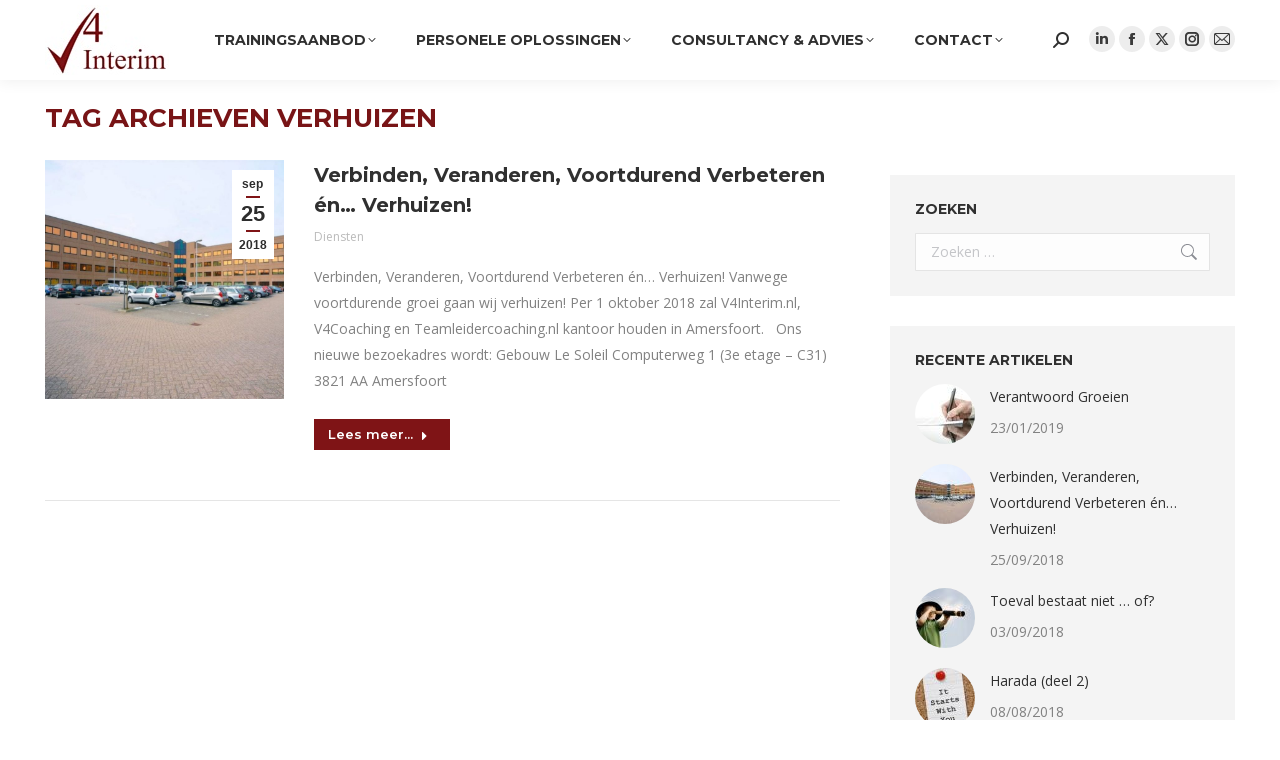

--- FILE ---
content_type: text/html; charset=UTF-8
request_url: https://www.v4interim.nl/tag/verhuizen/
body_size: 19256
content:
<!DOCTYPE html>
<!--[if !(IE 6) | !(IE 7) | !(IE 8)  ]><!-->
<html lang="nl-NL" class="no-js">
<!--<![endif]-->
<head>
	<meta charset="UTF-8" />
				<meta name="viewport" content="width=device-width, initial-scale=1, maximum-scale=1, user-scalable=0"/>
			<meta name="theme-color" content="#7f1416"/>	<link rel="profile" href="https://gmpg.org/xfn/11" />
	<meta name='robots' content='index, follow, max-image-preview:large, max-snippet:-1, max-video-preview:-1' />
	<style>img:is([sizes="auto" i], [sizes^="auto," i]) { contain-intrinsic-size: 3000px 1500px }</style>
	
	<!-- This site is optimized with the Yoast SEO plugin v25.9 - https://yoast.com/wordpress/plugins/seo/ -->
	<title>Verhuizen Archieven | V4 Interim</title>
	<link rel="canonical" href="https://www.v4interim.nl/tag/verhuizen/" />
	<meta property="og:locale" content="nl_NL" />
	<meta property="og:type" content="article" />
	<meta property="og:title" content="Verhuizen Archieven | V4 Interim" />
	<meta property="og:url" content="https://www.v4interim.nl/tag/verhuizen/" />
	<meta property="og:site_name" content="V4 Interim" />
	<meta name="twitter:card" content="summary_large_image" />
	<script type="application/ld+json" class="yoast-schema-graph">{"@context":"https://schema.org","@graph":[{"@type":"CollectionPage","@id":"https://www.v4interim.nl/tag/verhuizen/","url":"https://www.v4interim.nl/tag/verhuizen/","name":"Verhuizen Archieven | V4 Interim","isPartOf":{"@id":"https://www.v4interim.nl/#website"},"primaryImageOfPage":{"@id":"https://www.v4interim.nl/tag/verhuizen/#primaryimage"},"image":{"@id":"https://www.v4interim.nl/tag/verhuizen/#primaryimage"},"thumbnailUrl":"https://www.v4interim.nl/wp-content/uploads/2018/09/Werkstek-Amersfoort-computerweg1-e1507281375213.jpg","breadcrumb":{"@id":"https://www.v4interim.nl/tag/verhuizen/#breadcrumb"},"inLanguage":"nl-NL"},{"@type":"ImageObject","inLanguage":"nl-NL","@id":"https://www.v4interim.nl/tag/verhuizen/#primaryimage","url":"https://www.v4interim.nl/wp-content/uploads/2018/09/Werkstek-Amersfoort-computerweg1-e1507281375213.jpg","contentUrl":"https://www.v4interim.nl/wp-content/uploads/2018/09/Werkstek-Amersfoort-computerweg1-e1507281375213.jpg","width":1197,"height":798},{"@type":"BreadcrumbList","@id":"https://www.v4interim.nl/tag/verhuizen/#breadcrumb","itemListElement":[{"@type":"ListItem","position":1,"name":"Home","item":"https://www.v4interim.nl/"},{"@type":"ListItem","position":2,"name":"Verhuizen"}]},{"@type":"WebSite","@id":"https://www.v4interim.nl/#website","url":"https://www.v4interim.nl/","name":"V4 Interim","description":"V4Interim.nl","potentialAction":[{"@type":"SearchAction","target":{"@type":"EntryPoint","urlTemplate":"https://www.v4interim.nl/?s={search_term_string}"},"query-input":{"@type":"PropertyValueSpecification","valueRequired":true,"valueName":"search_term_string"}}],"inLanguage":"nl-NL"}]}</script>
	<!-- / Yoast SEO plugin. -->


<link rel='dns-prefetch' href='//ajax.googleapis.com' />
<link rel='dns-prefetch' href='//maps.googleapis.com' />
<link rel='dns-prefetch' href='//fonts.googleapis.com' />
<link rel="alternate" type="application/rss+xml" title="V4 Interim &raquo; feed" href="https://www.v4interim.nl/feed/" />
<link rel="alternate" type="application/rss+xml" title="V4 Interim &raquo; reacties feed" href="https://www.v4interim.nl/comments/feed/" />
<link rel="alternate" type="application/rss+xml" title="V4 Interim &raquo; Verhuizen tag feed" href="https://www.v4interim.nl/tag/verhuizen/feed/" />
<script>
window._wpemojiSettings = {"baseUrl":"https:\/\/s.w.org\/images\/core\/emoji\/16.0.1\/72x72\/","ext":".png","svgUrl":"https:\/\/s.w.org\/images\/core\/emoji\/16.0.1\/svg\/","svgExt":".svg","source":{"concatemoji":"https:\/\/www.v4interim.nl\/wp-includes\/js\/wp-emoji-release.min.js?ver=6.8.2"}};
/*! This file is auto-generated */
!function(s,n){var o,i,e;function c(e){try{var t={supportTests:e,timestamp:(new Date).valueOf()};sessionStorage.setItem(o,JSON.stringify(t))}catch(e){}}function p(e,t,n){e.clearRect(0,0,e.canvas.width,e.canvas.height),e.fillText(t,0,0);var t=new Uint32Array(e.getImageData(0,0,e.canvas.width,e.canvas.height).data),a=(e.clearRect(0,0,e.canvas.width,e.canvas.height),e.fillText(n,0,0),new Uint32Array(e.getImageData(0,0,e.canvas.width,e.canvas.height).data));return t.every(function(e,t){return e===a[t]})}function u(e,t){e.clearRect(0,0,e.canvas.width,e.canvas.height),e.fillText(t,0,0);for(var n=e.getImageData(16,16,1,1),a=0;a<n.data.length;a++)if(0!==n.data[a])return!1;return!0}function f(e,t,n,a){switch(t){case"flag":return n(e,"\ud83c\udff3\ufe0f\u200d\u26a7\ufe0f","\ud83c\udff3\ufe0f\u200b\u26a7\ufe0f")?!1:!n(e,"\ud83c\udde8\ud83c\uddf6","\ud83c\udde8\u200b\ud83c\uddf6")&&!n(e,"\ud83c\udff4\udb40\udc67\udb40\udc62\udb40\udc65\udb40\udc6e\udb40\udc67\udb40\udc7f","\ud83c\udff4\u200b\udb40\udc67\u200b\udb40\udc62\u200b\udb40\udc65\u200b\udb40\udc6e\u200b\udb40\udc67\u200b\udb40\udc7f");case"emoji":return!a(e,"\ud83e\udedf")}return!1}function g(e,t,n,a){var r="undefined"!=typeof WorkerGlobalScope&&self instanceof WorkerGlobalScope?new OffscreenCanvas(300,150):s.createElement("canvas"),o=r.getContext("2d",{willReadFrequently:!0}),i=(o.textBaseline="top",o.font="600 32px Arial",{});return e.forEach(function(e){i[e]=t(o,e,n,a)}),i}function t(e){var t=s.createElement("script");t.src=e,t.defer=!0,s.head.appendChild(t)}"undefined"!=typeof Promise&&(o="wpEmojiSettingsSupports",i=["flag","emoji"],n.supports={everything:!0,everythingExceptFlag:!0},e=new Promise(function(e){s.addEventListener("DOMContentLoaded",e,{once:!0})}),new Promise(function(t){var n=function(){try{var e=JSON.parse(sessionStorage.getItem(o));if("object"==typeof e&&"number"==typeof e.timestamp&&(new Date).valueOf()<e.timestamp+604800&&"object"==typeof e.supportTests)return e.supportTests}catch(e){}return null}();if(!n){if("undefined"!=typeof Worker&&"undefined"!=typeof OffscreenCanvas&&"undefined"!=typeof URL&&URL.createObjectURL&&"undefined"!=typeof Blob)try{var e="postMessage("+g.toString()+"("+[JSON.stringify(i),f.toString(),p.toString(),u.toString()].join(",")+"));",a=new Blob([e],{type:"text/javascript"}),r=new Worker(URL.createObjectURL(a),{name:"wpTestEmojiSupports"});return void(r.onmessage=function(e){c(n=e.data),r.terminate(),t(n)})}catch(e){}c(n=g(i,f,p,u))}t(n)}).then(function(e){for(var t in e)n.supports[t]=e[t],n.supports.everything=n.supports.everything&&n.supports[t],"flag"!==t&&(n.supports.everythingExceptFlag=n.supports.everythingExceptFlag&&n.supports[t]);n.supports.everythingExceptFlag=n.supports.everythingExceptFlag&&!n.supports.flag,n.DOMReady=!1,n.readyCallback=function(){n.DOMReady=!0}}).then(function(){return e}).then(function(){var e;n.supports.everything||(n.readyCallback(),(e=n.source||{}).concatemoji?t(e.concatemoji):e.wpemoji&&e.twemoji&&(t(e.twemoji),t(e.wpemoji)))}))}((window,document),window._wpemojiSettings);
</script>
<style id='wp-emoji-styles-inline-css'>

	img.wp-smiley, img.emoji {
		display: inline !important;
		border: none !important;
		box-shadow: none !important;
		height: 1em !important;
		width: 1em !important;
		margin: 0 0.07em !important;
		vertical-align: -0.1em !important;
		background: none !important;
		padding: 0 !important;
	}
</style>
<link rel='stylesheet' id='wp-block-library-css' href='https://www.v4interim.nl/wp-includes/css/dist/block-library/style.min.css?ver=6.8.2' media='all' />
<style id='wp-block-library-theme-inline-css'>
.wp-block-audio :where(figcaption){color:#555;font-size:13px;text-align:center}.is-dark-theme .wp-block-audio :where(figcaption){color:#ffffffa6}.wp-block-audio{margin:0 0 1em}.wp-block-code{border:1px solid #ccc;border-radius:4px;font-family:Menlo,Consolas,monaco,monospace;padding:.8em 1em}.wp-block-embed :where(figcaption){color:#555;font-size:13px;text-align:center}.is-dark-theme .wp-block-embed :where(figcaption){color:#ffffffa6}.wp-block-embed{margin:0 0 1em}.blocks-gallery-caption{color:#555;font-size:13px;text-align:center}.is-dark-theme .blocks-gallery-caption{color:#ffffffa6}:root :where(.wp-block-image figcaption){color:#555;font-size:13px;text-align:center}.is-dark-theme :root :where(.wp-block-image figcaption){color:#ffffffa6}.wp-block-image{margin:0 0 1em}.wp-block-pullquote{border-bottom:4px solid;border-top:4px solid;color:currentColor;margin-bottom:1.75em}.wp-block-pullquote cite,.wp-block-pullquote footer,.wp-block-pullquote__citation{color:currentColor;font-size:.8125em;font-style:normal;text-transform:uppercase}.wp-block-quote{border-left:.25em solid;margin:0 0 1.75em;padding-left:1em}.wp-block-quote cite,.wp-block-quote footer{color:currentColor;font-size:.8125em;font-style:normal;position:relative}.wp-block-quote:where(.has-text-align-right){border-left:none;border-right:.25em solid;padding-left:0;padding-right:1em}.wp-block-quote:where(.has-text-align-center){border:none;padding-left:0}.wp-block-quote.is-large,.wp-block-quote.is-style-large,.wp-block-quote:where(.is-style-plain){border:none}.wp-block-search .wp-block-search__label{font-weight:700}.wp-block-search__button{border:1px solid #ccc;padding:.375em .625em}:where(.wp-block-group.has-background){padding:1.25em 2.375em}.wp-block-separator.has-css-opacity{opacity:.4}.wp-block-separator{border:none;border-bottom:2px solid;margin-left:auto;margin-right:auto}.wp-block-separator.has-alpha-channel-opacity{opacity:1}.wp-block-separator:not(.is-style-wide):not(.is-style-dots){width:100px}.wp-block-separator.has-background:not(.is-style-dots){border-bottom:none;height:1px}.wp-block-separator.has-background:not(.is-style-wide):not(.is-style-dots){height:2px}.wp-block-table{margin:0 0 1em}.wp-block-table td,.wp-block-table th{word-break:normal}.wp-block-table :where(figcaption){color:#555;font-size:13px;text-align:center}.is-dark-theme .wp-block-table :where(figcaption){color:#ffffffa6}.wp-block-video :where(figcaption){color:#555;font-size:13px;text-align:center}.is-dark-theme .wp-block-video :where(figcaption){color:#ffffffa6}.wp-block-video{margin:0 0 1em}:root :where(.wp-block-template-part.has-background){margin-bottom:0;margin-top:0;padding:1.25em 2.375em}
</style>
<style id='classic-theme-styles-inline-css'>
/*! This file is auto-generated */
.wp-block-button__link{color:#fff;background-color:#32373c;border-radius:9999px;box-shadow:none;text-decoration:none;padding:calc(.667em + 2px) calc(1.333em + 2px);font-size:1.125em}.wp-block-file__button{background:#32373c;color:#fff;text-decoration:none}
</style>
<style id='global-styles-inline-css'>
:root{--wp--preset--aspect-ratio--square: 1;--wp--preset--aspect-ratio--4-3: 4/3;--wp--preset--aspect-ratio--3-4: 3/4;--wp--preset--aspect-ratio--3-2: 3/2;--wp--preset--aspect-ratio--2-3: 2/3;--wp--preset--aspect-ratio--16-9: 16/9;--wp--preset--aspect-ratio--9-16: 9/16;--wp--preset--color--black: #000000;--wp--preset--color--cyan-bluish-gray: #abb8c3;--wp--preset--color--white: #FFF;--wp--preset--color--pale-pink: #f78da7;--wp--preset--color--vivid-red: #cf2e2e;--wp--preset--color--luminous-vivid-orange: #ff6900;--wp--preset--color--luminous-vivid-amber: #fcb900;--wp--preset--color--light-green-cyan: #7bdcb5;--wp--preset--color--vivid-green-cyan: #00d084;--wp--preset--color--pale-cyan-blue: #8ed1fc;--wp--preset--color--vivid-cyan-blue: #0693e3;--wp--preset--color--vivid-purple: #9b51e0;--wp--preset--color--accent: #7f1416;--wp--preset--color--dark-gray: #111;--wp--preset--color--light-gray: #767676;--wp--preset--gradient--vivid-cyan-blue-to-vivid-purple: linear-gradient(135deg,rgba(6,147,227,1) 0%,rgb(155,81,224) 100%);--wp--preset--gradient--light-green-cyan-to-vivid-green-cyan: linear-gradient(135deg,rgb(122,220,180) 0%,rgb(0,208,130) 100%);--wp--preset--gradient--luminous-vivid-amber-to-luminous-vivid-orange: linear-gradient(135deg,rgba(252,185,0,1) 0%,rgba(255,105,0,1) 100%);--wp--preset--gradient--luminous-vivid-orange-to-vivid-red: linear-gradient(135deg,rgba(255,105,0,1) 0%,rgb(207,46,46) 100%);--wp--preset--gradient--very-light-gray-to-cyan-bluish-gray: linear-gradient(135deg,rgb(238,238,238) 0%,rgb(169,184,195) 100%);--wp--preset--gradient--cool-to-warm-spectrum: linear-gradient(135deg,rgb(74,234,220) 0%,rgb(151,120,209) 20%,rgb(207,42,186) 40%,rgb(238,44,130) 60%,rgb(251,105,98) 80%,rgb(254,248,76) 100%);--wp--preset--gradient--blush-light-purple: linear-gradient(135deg,rgb(255,206,236) 0%,rgb(152,150,240) 100%);--wp--preset--gradient--blush-bordeaux: linear-gradient(135deg,rgb(254,205,165) 0%,rgb(254,45,45) 50%,rgb(107,0,62) 100%);--wp--preset--gradient--luminous-dusk: linear-gradient(135deg,rgb(255,203,112) 0%,rgb(199,81,192) 50%,rgb(65,88,208) 100%);--wp--preset--gradient--pale-ocean: linear-gradient(135deg,rgb(255,245,203) 0%,rgb(182,227,212) 50%,rgb(51,167,181) 100%);--wp--preset--gradient--electric-grass: linear-gradient(135deg,rgb(202,248,128) 0%,rgb(113,206,126) 100%);--wp--preset--gradient--midnight: linear-gradient(135deg,rgb(2,3,129) 0%,rgb(40,116,252) 100%);--wp--preset--font-size--small: 13px;--wp--preset--font-size--medium: 20px;--wp--preset--font-size--large: 36px;--wp--preset--font-size--x-large: 42px;--wp--preset--spacing--20: 0.44rem;--wp--preset--spacing--30: 0.67rem;--wp--preset--spacing--40: 1rem;--wp--preset--spacing--50: 1.5rem;--wp--preset--spacing--60: 2.25rem;--wp--preset--spacing--70: 3.38rem;--wp--preset--spacing--80: 5.06rem;--wp--preset--shadow--natural: 6px 6px 9px rgba(0, 0, 0, 0.2);--wp--preset--shadow--deep: 12px 12px 50px rgba(0, 0, 0, 0.4);--wp--preset--shadow--sharp: 6px 6px 0px rgba(0, 0, 0, 0.2);--wp--preset--shadow--outlined: 6px 6px 0px -3px rgba(255, 255, 255, 1), 6px 6px rgba(0, 0, 0, 1);--wp--preset--shadow--crisp: 6px 6px 0px rgba(0, 0, 0, 1);}:where(.is-layout-flex){gap: 0.5em;}:where(.is-layout-grid){gap: 0.5em;}body .is-layout-flex{display: flex;}.is-layout-flex{flex-wrap: wrap;align-items: center;}.is-layout-flex > :is(*, div){margin: 0;}body .is-layout-grid{display: grid;}.is-layout-grid > :is(*, div){margin: 0;}:where(.wp-block-columns.is-layout-flex){gap: 2em;}:where(.wp-block-columns.is-layout-grid){gap: 2em;}:where(.wp-block-post-template.is-layout-flex){gap: 1.25em;}:where(.wp-block-post-template.is-layout-grid){gap: 1.25em;}.has-black-color{color: var(--wp--preset--color--black) !important;}.has-cyan-bluish-gray-color{color: var(--wp--preset--color--cyan-bluish-gray) !important;}.has-white-color{color: var(--wp--preset--color--white) !important;}.has-pale-pink-color{color: var(--wp--preset--color--pale-pink) !important;}.has-vivid-red-color{color: var(--wp--preset--color--vivid-red) !important;}.has-luminous-vivid-orange-color{color: var(--wp--preset--color--luminous-vivid-orange) !important;}.has-luminous-vivid-amber-color{color: var(--wp--preset--color--luminous-vivid-amber) !important;}.has-light-green-cyan-color{color: var(--wp--preset--color--light-green-cyan) !important;}.has-vivid-green-cyan-color{color: var(--wp--preset--color--vivid-green-cyan) !important;}.has-pale-cyan-blue-color{color: var(--wp--preset--color--pale-cyan-blue) !important;}.has-vivid-cyan-blue-color{color: var(--wp--preset--color--vivid-cyan-blue) !important;}.has-vivid-purple-color{color: var(--wp--preset--color--vivid-purple) !important;}.has-black-background-color{background-color: var(--wp--preset--color--black) !important;}.has-cyan-bluish-gray-background-color{background-color: var(--wp--preset--color--cyan-bluish-gray) !important;}.has-white-background-color{background-color: var(--wp--preset--color--white) !important;}.has-pale-pink-background-color{background-color: var(--wp--preset--color--pale-pink) !important;}.has-vivid-red-background-color{background-color: var(--wp--preset--color--vivid-red) !important;}.has-luminous-vivid-orange-background-color{background-color: var(--wp--preset--color--luminous-vivid-orange) !important;}.has-luminous-vivid-amber-background-color{background-color: var(--wp--preset--color--luminous-vivid-amber) !important;}.has-light-green-cyan-background-color{background-color: var(--wp--preset--color--light-green-cyan) !important;}.has-vivid-green-cyan-background-color{background-color: var(--wp--preset--color--vivid-green-cyan) !important;}.has-pale-cyan-blue-background-color{background-color: var(--wp--preset--color--pale-cyan-blue) !important;}.has-vivid-cyan-blue-background-color{background-color: var(--wp--preset--color--vivid-cyan-blue) !important;}.has-vivid-purple-background-color{background-color: var(--wp--preset--color--vivid-purple) !important;}.has-black-border-color{border-color: var(--wp--preset--color--black) !important;}.has-cyan-bluish-gray-border-color{border-color: var(--wp--preset--color--cyan-bluish-gray) !important;}.has-white-border-color{border-color: var(--wp--preset--color--white) !important;}.has-pale-pink-border-color{border-color: var(--wp--preset--color--pale-pink) !important;}.has-vivid-red-border-color{border-color: var(--wp--preset--color--vivid-red) !important;}.has-luminous-vivid-orange-border-color{border-color: var(--wp--preset--color--luminous-vivid-orange) !important;}.has-luminous-vivid-amber-border-color{border-color: var(--wp--preset--color--luminous-vivid-amber) !important;}.has-light-green-cyan-border-color{border-color: var(--wp--preset--color--light-green-cyan) !important;}.has-vivid-green-cyan-border-color{border-color: var(--wp--preset--color--vivid-green-cyan) !important;}.has-pale-cyan-blue-border-color{border-color: var(--wp--preset--color--pale-cyan-blue) !important;}.has-vivid-cyan-blue-border-color{border-color: var(--wp--preset--color--vivid-cyan-blue) !important;}.has-vivid-purple-border-color{border-color: var(--wp--preset--color--vivid-purple) !important;}.has-vivid-cyan-blue-to-vivid-purple-gradient-background{background: var(--wp--preset--gradient--vivid-cyan-blue-to-vivid-purple) !important;}.has-light-green-cyan-to-vivid-green-cyan-gradient-background{background: var(--wp--preset--gradient--light-green-cyan-to-vivid-green-cyan) !important;}.has-luminous-vivid-amber-to-luminous-vivid-orange-gradient-background{background: var(--wp--preset--gradient--luminous-vivid-amber-to-luminous-vivid-orange) !important;}.has-luminous-vivid-orange-to-vivid-red-gradient-background{background: var(--wp--preset--gradient--luminous-vivid-orange-to-vivid-red) !important;}.has-very-light-gray-to-cyan-bluish-gray-gradient-background{background: var(--wp--preset--gradient--very-light-gray-to-cyan-bluish-gray) !important;}.has-cool-to-warm-spectrum-gradient-background{background: var(--wp--preset--gradient--cool-to-warm-spectrum) !important;}.has-blush-light-purple-gradient-background{background: var(--wp--preset--gradient--blush-light-purple) !important;}.has-blush-bordeaux-gradient-background{background: var(--wp--preset--gradient--blush-bordeaux) !important;}.has-luminous-dusk-gradient-background{background: var(--wp--preset--gradient--luminous-dusk) !important;}.has-pale-ocean-gradient-background{background: var(--wp--preset--gradient--pale-ocean) !important;}.has-electric-grass-gradient-background{background: var(--wp--preset--gradient--electric-grass) !important;}.has-midnight-gradient-background{background: var(--wp--preset--gradient--midnight) !important;}.has-small-font-size{font-size: var(--wp--preset--font-size--small) !important;}.has-medium-font-size{font-size: var(--wp--preset--font-size--medium) !important;}.has-large-font-size{font-size: var(--wp--preset--font-size--large) !important;}.has-x-large-font-size{font-size: var(--wp--preset--font-size--x-large) !important;}
:where(.wp-block-post-template.is-layout-flex){gap: 1.25em;}:where(.wp-block-post-template.is-layout-grid){gap: 1.25em;}
:where(.wp-block-columns.is-layout-flex){gap: 2em;}:where(.wp-block-columns.is-layout-grid){gap: 2em;}
:root :where(.wp-block-pullquote){font-size: 1.5em;line-height: 1.6;}
</style>
<link rel='stylesheet' id='contact-form-7-css' href='https://www.v4interim.nl/wp-content/plugins/contact-form-7/includes/css/styles.css?ver=6.1.1' media='all' />
<link rel='stylesheet' id='jquery-ui-theme-css' href='https://ajax.googleapis.com/ajax/libs/jqueryui/1.11.4/themes/smoothness/jquery-ui.min.css?ver=1.11.4' media='all' />
<link rel='stylesheet' id='jquery-ui-timepicker-css' href='https://www.v4interim.nl/wp-content/plugins/contact-form-7-datepicker/js/jquery-ui-timepicker/jquery-ui-timepicker-addon.min.css?ver=6.8.2' media='all' />
<link rel='stylesheet' id='collapscore-css-css' href='https://www.v4interim.nl/wp-content/plugins/jquery-collapse-o-matic/css/core_style.css?ver=1.0' media='all' />
<link rel='stylesheet' id='collapseomatic-css-css' href='https://www.v4interim.nl/wp-content/plugins/jquery-collapse-o-matic/css/light_style.css?ver=1.6' media='all' />
<link rel='stylesheet' id='the7-font-css' href='https://www.v4interim.nl/wp-content/themes/dt-the7/fonts/icomoon-the7-font/icomoon-the7-font.min.css?ver=12.9.0' media='all' />
<link rel='stylesheet' id='the7-awesome-fonts-css' href='https://www.v4interim.nl/wp-content/themes/dt-the7/fonts/FontAwesome/css/all.min.css?ver=12.9.0' media='all' />
<link rel='stylesheet' id='the7-awesome-fonts-back-css' href='https://www.v4interim.nl/wp-content/themes/dt-the7/fonts/FontAwesome/back-compat.min.css?ver=12.9.0' media='all' />
<link rel='stylesheet' id='the7-Defaults-css' href='https://www.v4interim.nl/wp-content/uploads/smile_fonts/Defaults/Defaults.css?ver=6.8.2' media='all' />
<link rel='stylesheet' id='the7-icomoon-font-awesome-14x14-css' href='https://www.v4interim.nl/wp-content/uploads/smile_fonts/icomoon-font-awesome-14x14/icomoon-font-awesome-14x14.css?ver=6.8.2' media='all' />
<link rel='stylesheet' id='dt-web-fonts-css' href='https://fonts.googleapis.com/css?family=Open+Sans:400,600,700%7CMontserrat:400,600,700%7CRoboto:400,600,700' media='all' />
<link rel='stylesheet' id='dt-main-css' href='https://www.v4interim.nl/wp-content/themes/dt-the7/css/main.min.css?ver=12.9.0' media='all' />
<style id='dt-main-inline-css'>
body #load {
  display: block;
  height: 100%;
  overflow: hidden;
  position: fixed;
  width: 100%;
  z-index: 9901;
  opacity: 1;
  visibility: visible;
  transition: all .35s ease-out;
}
.load-wrap {
  width: 100%;
  height: 100%;
  background-position: center center;
  background-repeat: no-repeat;
  text-align: center;
  display: -ms-flexbox;
  display: -ms-flex;
  display: flex;
  -ms-align-items: center;
  -ms-flex-align: center;
  align-items: center;
  -ms-flex-flow: column wrap;
  flex-flow: column wrap;
  -ms-flex-pack: center;
  -ms-justify-content: center;
  justify-content: center;
}
.load-wrap > svg {
  position: absolute;
  top: 50%;
  left: 50%;
  transform: translate(-50%,-50%);
}
#load {
  background: var(--the7-elementor-beautiful-loading-bg,#ffffff);
  --the7-beautiful-spinner-color2: var(--the7-beautiful-spinner-color,#7f1416);
}

</style>
<link rel='stylesheet' id='the7-custom-scrollbar-css' href='https://www.v4interim.nl/wp-content/themes/dt-the7/lib/custom-scrollbar/custom-scrollbar.min.css?ver=12.9.0' media='all' />
<link rel='stylesheet' id='the7-wpbakery-css' href='https://www.v4interim.nl/wp-content/themes/dt-the7/css/wpbakery.min.css?ver=12.9.0' media='all' />
<link rel='stylesheet' id='the7-core-css' href='https://www.v4interim.nl/wp-content/plugins/dt-the7-core/assets/css/post-type.min.css?ver=2.7.12' media='all' />
<link rel='stylesheet' id='the7-css-vars-css' href='https://www.v4interim.nl/wp-content/uploads/the7-css/css-vars.css?ver=4b09b695ebe8' media='all' />
<link rel='stylesheet' id='dt-custom-css' href='https://www.v4interim.nl/wp-content/uploads/the7-css/custom.css?ver=4b09b695ebe8' media='all' />
<link rel='stylesheet' id='dt-media-css' href='https://www.v4interim.nl/wp-content/uploads/the7-css/media.css?ver=4b09b695ebe8' media='all' />
<link rel='stylesheet' id='the7-mega-menu-css' href='https://www.v4interim.nl/wp-content/uploads/the7-css/mega-menu.css?ver=4b09b695ebe8' media='all' />
<link rel='stylesheet' id='the7-elements-css' href='https://www.v4interim.nl/wp-content/uploads/the7-css/post-type-dynamic.css?ver=4b09b695ebe8' media='all' />
<link rel='stylesheet' id='style-css' href='https://www.v4interim.nl/wp-content/themes/dt-the7-child/style.css?ver=12.9.0' media='all' />
<link rel='stylesheet' id='ultimate-vc-addons-style-min-css' href='https://www.v4interim.nl/wp-content/plugins/Ultimate_VC_Addons/assets/min-css/ultimate.min.css?ver=3.21.1' media='all' />
<link rel='stylesheet' id='ultimate-vc-addons-icons-css' href='https://www.v4interim.nl/wp-content/plugins/Ultimate_VC_Addons/assets/css/icons.css?ver=3.21.1' media='all' />
<link rel='stylesheet' id='ultimate-vc-addons-vidcons-css' href='https://www.v4interim.nl/wp-content/plugins/Ultimate_VC_Addons/assets/fonts/vidcons.css?ver=3.21.1' media='all' />
<link rel='stylesheet' id='ultimate-vc-addons-selected-google-fonts-style-css' href='https://fonts.googleapis.com/css?family=Montserrat:normal,700' media='all' />
<link rel='stylesheet' id='lepopup-style-css' href='https://www.v4interim.nl/wp-content/plugins/halfdata-green-popups/css/style.css?ver=7.53' media='all' />
<link rel='stylesheet' id='wpgdprc-front-css-css' href='https://www.v4interim.nl/wp-content/plugins/wp-gdpr-compliance/Assets/css/front.css?ver=1701944289' media='all' />
<style id='wpgdprc-front-css-inline-css'>
:root{--wp-gdpr--bar--background-color: #000000;--wp-gdpr--bar--color: #ffffff;--wp-gdpr--button--background-color: #000000;--wp-gdpr--button--background-color--darken: #000000;--wp-gdpr--button--color: #ffffff;}
</style>
<script src="https://www.v4interim.nl/wp-includes/js/jquery/jquery.min.js?ver=3.7.1" id="jquery-core-js"></script>
<script src="https://www.v4interim.nl/wp-includes/js/jquery/jquery-migrate.min.js?ver=3.4.1" id="jquery-migrate-js"></script>
<script src="https://www.v4interim.nl/wp-includes/js/jquery/ui/core.min.js?ver=1.13.3" id="jquery-ui-core-js"></script>
<script src="https://www.v4interim.nl/wp-includes/js/jquery/ui/mouse.min.js?ver=1.13.3" id="jquery-ui-mouse-js"></script>
<script src="https://www.v4interim.nl/wp-includes/js/jquery/ui/slider.min.js?ver=1.13.3" id="jquery-ui-slider-js"></script>
<script src="//www.v4interim.nl/wp-content/plugins/revslider/sr6/assets/js/rbtools.min.js?ver=6.7.37" async id="tp-tools-js"></script>
<script src="//www.v4interim.nl/wp-content/plugins/revslider/sr6/assets/js/rs6.min.js?ver=6.7.37" async id="revmin-js"></script>
<script id="dt-above-fold-js-extra">
var dtLocal = {"themeUrl":"https:\/\/www.v4interim.nl\/wp-content\/themes\/dt-the7","passText":"To view this protected post, enter the password below:","moreButtonText":{"loading":"Laden\u2026","loadMore":"Laadt meer"},"postID":"1425","ajaxurl":"https:\/\/www.v4interim.nl\/wp-admin\/admin-ajax.php","REST":{"baseUrl":"https:\/\/www.v4interim.nl\/wp-json\/the7\/v1","endpoints":{"sendMail":"\/send-mail"}},"contactMessages":{"required":"One or more fields have an error. Please check and try again.","terms":"Please accept the privacy policy.","fillTheCaptchaError":"Please, fill the captcha."},"captchaSiteKey":"","ajaxNonce":"6f7e53afb2","pageData":{"type":"archive","template":"archive","layout":"masonry"},"themeSettings":{"smoothScroll":"off","lazyLoading":false,"desktopHeader":{"height":80},"ToggleCaptionEnabled":"disabled","ToggleCaption":"Navigation","floatingHeader":{"showAfter":80,"showMenu":true,"height":80,"logo":{"showLogo":true,"html":"<img class=\" preload-me\" src=\"https:\/\/www.v4interim.nl\/wp-content\/uploads\/2018\/03\/V4interim-top-bar.jpg\" srcset=\"https:\/\/www.v4interim.nl\/wp-content\/uploads\/2018\/03\/V4interim-top-bar.jpg 124w\" width=\"124\" height=\"70\"   sizes=\"124px\" alt=\"V4 Interim\" \/>","url":"https:\/\/www.v4interim.nl\/"}},"topLine":{"floatingTopLine":{"logo":{"showLogo":false,"html":""}}},"mobileHeader":{"firstSwitchPoint":990,"secondSwitchPoint":700,"firstSwitchPointHeight":60,"secondSwitchPointHeight":60,"mobileToggleCaptionEnabled":"disabled","mobileToggleCaption":"Menu"},"stickyMobileHeaderFirstSwitch":{"logo":{"html":"<img class=\" preload-me\" src=\"https:\/\/www.v4interim.nl\/wp-content\/uploads\/2018\/03\/V4interim-top-bar.jpg\" srcset=\"https:\/\/www.v4interim.nl\/wp-content\/uploads\/2018\/03\/V4interim-top-bar.jpg 124w\" width=\"124\" height=\"70\"   sizes=\"124px\" alt=\"V4 Interim\" \/>"}},"stickyMobileHeaderSecondSwitch":{"logo":{"html":"<img class=\" preload-me\" src=\"https:\/\/www.v4interim.nl\/wp-content\/uploads\/2018\/03\/V4interim-top-bar.jpg\" srcset=\"https:\/\/www.v4interim.nl\/wp-content\/uploads\/2018\/03\/V4interim-top-bar.jpg 124w\" width=\"124\" height=\"70\"   sizes=\"124px\" alt=\"V4 Interim\" \/>"}},"sidebar":{"switchPoint":990},"boxedWidth":"1280px"},"VCMobileScreenWidth":"768"};
var dtShare = {"shareButtonText":{"facebook":"Share on Facebook","twitter":"Share on X","pinterest":"Pin it","linkedin":"Share on Linkedin","whatsapp":"Share on Whatsapp"},"overlayOpacity":"85"};
</script>
<script src="https://www.v4interim.nl/wp-content/themes/dt-the7/js/above-the-fold.min.js?ver=12.9.0" id="dt-above-fold-js"></script>
<script src="https://www.v4interim.nl/wp-content/plugins/Ultimate_VC_Addons/assets/min-js/modernizr-custom.min.js?ver=3.21.1" id="ultimate-vc-addons-modernizr-js"></script>
<script src="https://www.v4interim.nl/wp-content/plugins/Ultimate_VC_Addons/assets/min-js/jquery-ui.min.js?ver=3.21.1" id="jquery_ui-js"></script>
<script src="https://maps.googleapis.com/maps/api/js" id="ultimate-vc-addons-googleapis-js"></script>
<script src="https://www.v4interim.nl/wp-content/plugins/Ultimate_VC_Addons/assets/min-js/jquery-ui-labeledslider.min.js?ver=3.21.1" id="ultimate-vc-addons_range_tick-js"></script>
<script src="https://www.v4interim.nl/wp-content/plugins/Ultimate_VC_Addons/assets/min-js/ultimate.min.js?ver=3.21.1" id="ultimate-vc-addons-script-js"></script>
<script src="https://www.v4interim.nl/wp-content/plugins/Ultimate_VC_Addons/assets/min-js/modal-all.min.js?ver=3.21.1" id="ultimate-vc-addons-modal-all-js"></script>
<script src="https://www.v4interim.nl/wp-content/plugins/Ultimate_VC_Addons/assets/min-js/jparallax.min.js?ver=3.21.1" id="ultimate-vc-addons-jquery.shake-js"></script>
<script src="https://www.v4interim.nl/wp-content/plugins/Ultimate_VC_Addons/assets/min-js/vhparallax.min.js?ver=3.21.1" id="ultimate-vc-addons-jquery.vhparallax-js"></script>
<script src="https://www.v4interim.nl/wp-content/plugins/Ultimate_VC_Addons/assets/min-js/ultimate_bg.min.js?ver=3.21.1" id="ultimate-vc-addons-row-bg-js"></script>
<script src="https://www.v4interim.nl/wp-content/plugins/Ultimate_VC_Addons/assets/min-js/mb-YTPlayer.min.js?ver=3.21.1" id="ultimate-vc-addons-jquery.ytplayer-js"></script>
<script id="wpgdprc-front-js-js-extra">
var wpgdprcFront = {"ajaxUrl":"https:\/\/www.v4interim.nl\/wp-admin\/admin-ajax.php","ajaxNonce":"47f4aae9a4","ajaxArg":"security","pluginPrefix":"wpgdprc","blogId":"1","isMultiSite":"","locale":"nl_NL","showSignUpModal":"","showFormModal":"","cookieName":"wpgdprc-consent","consentVersion":"","path":"\/","prefix":"wpgdprc"};
</script>
<script src="https://www.v4interim.nl/wp-content/plugins/wp-gdpr-compliance/Assets/js/front.min.js?ver=1701944289" id="wpgdprc-front-js-js"></script>
<script></script><link rel="https://api.w.org/" href="https://www.v4interim.nl/wp-json/" /><link rel="alternate" title="JSON" type="application/json" href="https://www.v4interim.nl/wp-json/wp/v2/tags/42" /><link rel="EditURI" type="application/rsd+xml" title="RSD" href="https://www.v4interim.nl/xmlrpc.php?rsd" />
<meta name="generator" content="WordPress 6.8.2" />

		<script>
		(function(h,o,t,j,a,r){
			h.hj=h.hj||function(){(h.hj.q=h.hj.q||[]).push(arguments)};
			h._hjSettings={hjid:2452977,hjsv:5};
			a=o.getElementsByTagName('head')[0];
			r=o.createElement('script');r.async=1;
			r.src=t+h._hjSettings.hjid+j+h._hjSettings.hjsv;
			a.appendChild(r);
		})(window,document,'//static.hotjar.com/c/hotjar-','.js?sv=');
		</script>
		<link rel="preconnect" href="//code.tidio.co"><meta name="generator" content="Powered by WPBakery Page Builder - drag and drop page builder for WordPress."/>
<meta name="generator" content="Powered by Slider Revolution 6.7.37 - responsive, Mobile-Friendly Slider Plugin for WordPress with comfortable drag and drop interface." />

		<script>var lepopup_customjs_handlers={};var lepopup_cookie_value="ilovefamily";var lepopup_events_data={};var lepopup_content_id="{42}{post_tag}";</script><script>function lepopup_add_event(_event,_data){if(typeof _lepopup_add_event == typeof undefined){jQuery(document).ready(function(){_lepopup_add_event(_event,_data);});}else{_lepopup_add_event(_event,_data);}}</script><script type="text/javascript" id="the7-loader-script">
document.addEventListener("DOMContentLoaded", function(event) {
	var load = document.getElementById("load");
	if(!load.classList.contains('loader-removed')){
		var removeLoading = setTimeout(function() {
			load.className += " loader-removed";
		}, 300);
	}
});
</script>
		<link rel="icon" href="https://www.v4interim.nl/wp-content/uploads/2018/02/favicon.png" type="image/png" sizes="16x16"/><script>function setREVStartSize(e){
			//window.requestAnimationFrame(function() {
				window.RSIW = window.RSIW===undefined ? window.innerWidth : window.RSIW;
				window.RSIH = window.RSIH===undefined ? window.innerHeight : window.RSIH;
				try {
					var pw = document.getElementById(e.c).parentNode.offsetWidth,
						newh;
					pw = pw===0 || isNaN(pw) || (e.l=="fullwidth" || e.layout=="fullwidth") ? window.RSIW : pw;
					e.tabw = e.tabw===undefined ? 0 : parseInt(e.tabw);
					e.thumbw = e.thumbw===undefined ? 0 : parseInt(e.thumbw);
					e.tabh = e.tabh===undefined ? 0 : parseInt(e.tabh);
					e.thumbh = e.thumbh===undefined ? 0 : parseInt(e.thumbh);
					e.tabhide = e.tabhide===undefined ? 0 : parseInt(e.tabhide);
					e.thumbhide = e.thumbhide===undefined ? 0 : parseInt(e.thumbhide);
					e.mh = e.mh===undefined || e.mh=="" || e.mh==="auto" ? 0 : parseInt(e.mh,0);
					if(e.layout==="fullscreen" || e.l==="fullscreen")
						newh = Math.max(e.mh,window.RSIH);
					else{
						e.gw = Array.isArray(e.gw) ? e.gw : [e.gw];
						for (var i in e.rl) if (e.gw[i]===undefined || e.gw[i]===0) e.gw[i] = e.gw[i-1];
						e.gh = e.el===undefined || e.el==="" || (Array.isArray(e.el) && e.el.length==0)? e.gh : e.el;
						e.gh = Array.isArray(e.gh) ? e.gh : [e.gh];
						for (var i in e.rl) if (e.gh[i]===undefined || e.gh[i]===0) e.gh[i] = e.gh[i-1];
											
						var nl = new Array(e.rl.length),
							ix = 0,
							sl;
						e.tabw = e.tabhide>=pw ? 0 : e.tabw;
						e.thumbw = e.thumbhide>=pw ? 0 : e.thumbw;
						e.tabh = e.tabhide>=pw ? 0 : e.tabh;
						e.thumbh = e.thumbhide>=pw ? 0 : e.thumbh;
						for (var i in e.rl) nl[i] = e.rl[i]<window.RSIW ? 0 : e.rl[i];
						sl = nl[0];
						for (var i in nl) if (sl>nl[i] && nl[i]>0) { sl = nl[i]; ix=i;}
						var m = pw>(e.gw[ix]+e.tabw+e.thumbw) ? 1 : (pw-(e.tabw+e.thumbw)) / (e.gw[ix]);
						newh =  (e.gh[ix] * m) + (e.tabh + e.thumbh);
					}
					var el = document.getElementById(e.c);
					if (el!==null && el) el.style.height = newh+"px";
					el = document.getElementById(e.c+"_wrapper");
					if (el!==null && el) {
						el.style.height = newh+"px";
						el.style.display = "block";
					}
				} catch(e){
					console.log("Failure at Presize of Slider:" + e)
				}
			//});
		  };</script>
<noscript><style> .wpb_animate_when_almost_visible { opacity: 1; }</style></noscript><style id='the7-custom-inline-css' type='text/css'>
div.sidebar-content.widget-divider-off{
    margin-top: 15px!important;
}
/*** button nieuwsbrief ***/
#mc_embed_signup .button {
    background-color: maroon!important;
}
#mc_embed_signup .button:hover {
  background-color: #333333!important;
}
/*** V4 CHECK LIST ITEM ***/
.check-v4 {
list-style-image: url("https://www.v4contact.nl/wp-content/uploads/2019/03/check-v4.png") !important;
}
/* remove visibility recaptcha icon bottom right*/
div.grecaptcha-badge {
  display: none;
}
</style>
</head>
<body data-rsssl=1 id="the7-body" class="archive tag tag-verhuizen tag-42 wp-embed-responsive wp-theme-dt-the7 wp-child-theme-dt-the7-child the7-core-ver-2.7.12 layout-masonry-grid description-on-hover dt-responsive-on right-mobile-menu-close-icon ouside-menu-close-icon mobile-hamburger-close-bg-enable mobile-hamburger-close-bg-hover-enable  fade-medium-mobile-menu-close-icon fade-small-menu-close-icon srcset-enabled btn-flat custom-btn-color custom-btn-hover-color phantom-sticky phantom-shadow-decoration phantom-main-logo-on floating-mobile-menu-icon top-header first-switch-logo-left first-switch-menu-right second-switch-logo-center second-switch-menu-right right-mobile-menu layzr-loading-on popup-message-style the7-ver-12.9.0 dt-fa-compatibility wpb-js-composer js-comp-ver-8.6.1 vc_responsive">
<!-- The7 12.9.0 -->
<div id="load" class="ring-loader">
	<div class="load-wrap">
<style type="text/css">
    .the7-spinner {
        width: 72px;
        height: 72px;
        position: relative;
    }
    .the7-spinner > div {
        border-radius: 50%;
        width: 9px;
        left: 0;
        box-sizing: border-box;
        display: block;
        position: absolute;
        border: 9px solid #fff;
        width: 72px;
        height: 72px;
    }
    .the7-spinner-ring-bg{
        opacity: 0.25;
    }
    div.the7-spinner-ring {
        animation: spinner-animation 0.8s cubic-bezier(1, 1, 1, 1) infinite;
        border-color:var(--the7-beautiful-spinner-color2) transparent transparent transparent;
    }

    @keyframes spinner-animation{
        from{
            transform: rotate(0deg);
        }
        to {
            transform: rotate(360deg);
        }
    }
</style>

<div class="the7-spinner">
    <div class="the7-spinner-ring-bg"></div>
    <div class="the7-spinner-ring"></div>
</div></div>
</div>
<div id="page" >
	<a class="skip-link screen-reader-text" href="#content">Skip to content</a>

<div class="masthead inline-header center widgets full-height shadow-decoration shadow-mobile-header-decoration small-mobile-menu-icon mobile-menu-icon-bg-on mobile-menu-icon-hover-bg-on dt-parent-menu-clickable show-sub-menu-on-hover" >

	<div class="top-bar full-width-line top-bar-empty top-bar-line-hide">
	<div class="top-bar-bg" ></div>
	<div class="mini-widgets left-widgets"></div><div class="mini-widgets right-widgets"></div></div>

	<header class="header-bar" role="banner">

		<div class="branding">
	<div id="site-title" class="assistive-text">V4 Interim</div>
	<div id="site-description" class="assistive-text">V4Interim.nl</div>
	<a class="same-logo" href="https://www.v4interim.nl/"><img class=" preload-me" src="https://www.v4interim.nl/wp-content/uploads/2018/03/V4interim-top-bar.jpg" srcset="https://www.v4interim.nl/wp-content/uploads/2018/03/V4interim-top-bar.jpg 124w" width="124" height="70"   sizes="124px" alt="V4 Interim" /></a></div>

		<ul id="primary-menu" class="main-nav level-arrows-on outside-item-remove-margin"><li class="menu-item menu-item-type-post_type menu-item-object-page menu-item-has-children menu-item-1978 first has-children depth-0"><a href='https://www.v4interim.nl/trainingsaanbod/' data-level='1' aria-haspopup='true' aria-expanded='false'><span class="menu-item-text"><span class="menu-text">Trainingsaanbod</span></span></a><ul class="sub-nav level-arrows-on" role="group"><li class="menu-item menu-item-type-post_type menu-item-object-page menu-item-1691 first depth-1"><a href='https://www.v4interim.nl/trainingen/' data-level='2'><span class="menu-item-text"><span class="menu-text">Trainingen</span></span></a></li> <li class="menu-item menu-item-type-post_type menu-item-object-page menu-item-1974 depth-1"><a href='https://www.v4interim.nl/klantcontactkwis/' data-level='2'><span class="menu-item-text"><span class="menu-text">KlantContactKwis©</span></span></a></li> </ul></li> <li class="menu-item menu-item-type-post_type menu-item-object-page menu-item-has-children menu-item-1374 has-children depth-0"><a href='https://www.v4interim.nl/personeel/' data-level='1' aria-haspopup='true' aria-expanded='false'><span class="menu-item-text"><span class="menu-text">Personele oplossingen</span></span></a><ul class="sub-nav level-arrows-on" role="group"><li class="menu-item menu-item-type-custom menu-item-object-custom menu-item-has-children menu-item-1611 first has-children depth-1"><a href='#' data-level='2' aria-haspopup='true' aria-expanded='false'><span class="menu-item-text"><span class="menu-text">Interim rollen en functies</span></span></a><ul class="sub-nav level-arrows-on" role="group"><li class="menu-item menu-item-type-post_type menu-item-object-page menu-item-1329 first depth-2"><a href='https://www.v4interim.nl/interim-management-2/' data-level='3'><span class="menu-item-text"><span class="menu-text">Contact Center Management</span></span></a></li> <li class="menu-item menu-item-type-post_type menu-item-object-page menu-item-1346 depth-2"><a href='https://www.v4interim.nl/projectmanagement/' data-level='3'><span class="menu-item-text"><span class="menu-text">Projectmanagement</span></span></a></li> <li class="menu-item menu-item-type-post_type menu-item-object-page menu-item-1345 depth-2"><a href='https://www.v4interim.nl/facilitator-workshopbegeleiding/' data-level='3'><span class="menu-item-text"><span class="menu-text">Facilitator / Workshop begeleiding</span></span></a></li> <li class="menu-item menu-item-type-post_type menu-item-object-page menu-item-1344 depth-2"><a href='https://www.v4interim.nl/overige-rollen-en-functies/' data-level='3'><span class="menu-item-text"><span class="menu-text">Overige rollen en functies</span></span></a></li> </ul></li> <li class="menu-item menu-item-type-post_type menu-item-object-page menu-item-1343 depth-1"><a href='https://www.v4interim.nl/werving-en-selectie/' data-level='2'><span class="menu-item-text"><span class="menu-text">Werving &#038; Selectie</span></span></a></li> <li class="menu-item menu-item-type-post_type menu-item-object-page menu-item-1674 depth-1"><a href='https://www.v4interim.nl/callcenter-medewerkers-uitzendbasis/' data-level='2'><span class="menu-item-text"><span class="menu-text">Bemiddeling van uitzendkrachten</span></span></a></li> <li class="menu-item menu-item-type-post_type menu-item-object-page menu-item-1477 depth-1"><a href='https://www.v4interim.nl/actuele-vacatures/' data-level='2'><span class="menu-item-text"><span class="menu-text">Actuele Vacatures (en stages)</span></span></a></li> <li class="menu-item menu-item-type-post_type menu-item-object-page menu-item-1347 depth-1"><a href='https://www.v4interim.nl/aanmelden-zzp/' data-level='2'><span class="menu-item-text"><span class="menu-text">Aanmelden als Klantcontact Expert</span></span></a></li> </ul></li> <li class="menu-item menu-item-type-post_type menu-item-object-page menu-item-has-children menu-item-1950 has-children depth-0"><a href='https://www.v4interim.nl/consultancy/' data-level='1' aria-haspopup='true' aria-expanded='false'><span class="menu-item-text"><span class="menu-text">Consultancy &#038; Advies</span></span></a><ul class="sub-nav level-arrows-on" role="group"><li class="menu-item menu-item-type-post_type menu-item-object-page menu-item-1696 first depth-1"><a href='https://www.v4interim.nl/klantcontactscan/' data-level='2'><span class="menu-item-text"><span class="menu-text">KlantContactScan©</span></span></a></li> <li class="menu-item menu-item-type-post_type menu-item-object-page menu-item-1887 depth-1"><a href='https://www.v4interim.nl/gratis-mystery-call-onderzoek/' data-level='2'><span class="menu-item-text"><span class="menu-text">Mystery Calling</span></span></a></li> </ul></li> <li class="menu-item menu-item-type-post_type menu-item-object-page menu-item-has-children menu-item-1350 last has-children depth-0"><a href='https://www.v4interim.nl/contact/' data-level='1' aria-haspopup='true' aria-expanded='false'><span class="menu-item-text"><span class="menu-text">Contact</span></span></a><ul class="sub-nav level-arrows-on" role="group"><li class="menu-item menu-item-type-post_type menu-item-object-page menu-item-1348 first depth-1"><a href='https://www.v4interim.nl/over-v4/' data-level='2'><span class="menu-item-text"><span class="menu-text">Over V4</span></span></a></li> <li class="menu-item menu-item-type-post_type menu-item-object-page menu-item-1876 depth-1"><a href='https://www.v4interim.nl/downloads/' data-level='2'><span class="menu-item-text"><span class="menu-text">Downloads</span></span></a></li> <li class="menu-item menu-item-type-post_type menu-item-object-page menu-item-1917 depth-1"><a href='https://www.v4interim.nl/contactformulier/' data-level='2'><span class="menu-item-text"><span class="menu-text">Contactformulier</span></span></a></li> <li class="menu-item menu-item-type-post_type menu-item-object-page menu-item-1349 depth-1"><a href='https://www.v4interim.nl/nieuwsbrief/' data-level='2'><span class="menu-item-text"><span class="menu-text">Nieuwsbrief</span></span></a></li> <li class="menu-item menu-item-type-post_type menu-item-object-page menu-item-1395 depth-1"><a href='https://www.v4interim.nl/privacybeleid-v4-interim-management-coaching/' data-level='2'><span class="menu-item-text"><span class="menu-text">Privacybeleid V4 Interim Management &#038; Coaching</span></span></a></li> </ul></li> </ul>
		<div class="mini-widgets"><div class="mini-search show-on-desktop near-logo-first-switch near-logo-second-switch popup-search custom-icon"><form class="searchform mini-widget-searchform" role="search" method="get" action="https://www.v4interim.nl/">

	<div class="screen-reader-text">Search:</div>

	
		<a href="" class="submit text-disable"><i class=" mw-icon the7-mw-icon-search-bold"></i></a>
		<div class="popup-search-wrap">
			<input type="text" aria-label="Search" class="field searchform-s" name="s" value="" placeholder="Type and hit enter …" title="Search form"/>
			<a href="" class="search-icon"  aria-label="Search"><i class="the7-mw-icon-search-bold" aria-hidden="true"></i></a>
		</div>

			<input type="submit" class="assistive-text searchsubmit" value="Go!"/>
</form>
</div><div class="soc-ico show-on-desktop near-logo-first-switch in-top-bar custom-bg disabled-border border-off hover-accent-bg hover-disabled-border  hover-border-off"><a title="Linkedin page opens in new window" href="https://www.linkedin.com/company/v4-interim-management-&amp;-coaching/" target="_blank" class="linkedin"><span class="soc-font-icon"></span><span class="screen-reader-text">Linkedin page opens in new window</span></a><a title="Facebook page opens in new window" href="https://www.facebook.com/V4Interim/" target="_blank" class="facebook"><span class="soc-font-icon"></span><span class="screen-reader-text">Facebook page opens in new window</span></a><a title="X page opens in new window" href="https://twitter.com/V4Interim" target="_blank" class="twitter"><span class="soc-font-icon"></span><span class="screen-reader-text">X page opens in new window</span></a><a title="Instagram page opens in new window" href="https://www.instagram.com/v4_experts_in_klantcontact/" target="_blank" class="instagram"><span class="soc-font-icon"></span><span class="screen-reader-text">Instagram page opens in new window</span></a><a title="Mail page opens in new window" href="/cdn-cgi/l/email-protection#accfc3c2d8cdcfd8ecda98c5c2d8c9dec5c182c2c0" target="_top" class="mail"><span class="soc-font-icon"></span><span class="screen-reader-text">Mail page opens in new window</span></a></div></div>
	</header>

</div>
<div role="navigation" aria-label="Main Menu" class="dt-mobile-header mobile-menu-show-divider">
	<div class="dt-close-mobile-menu-icon" aria-label="Close" role="button" tabindex="0"><div class="close-line-wrap"><span class="close-line"></span><span class="close-line"></span><span class="close-line"></span></div></div>	<ul id="mobile-menu" class="mobile-main-nav">
		<li class="menu-item menu-item-type-post_type menu-item-object-page menu-item-has-children menu-item-1978 first has-children depth-0"><a href='https://www.v4interim.nl/trainingsaanbod/' data-level='1' aria-haspopup='true' aria-expanded='false'><span class="menu-item-text"><span class="menu-text">Trainingsaanbod</span></span></a><ul class="sub-nav level-arrows-on" role="group"><li class="menu-item menu-item-type-post_type menu-item-object-page menu-item-1691 first depth-1"><a href='https://www.v4interim.nl/trainingen/' data-level='2'><span class="menu-item-text"><span class="menu-text">Trainingen</span></span></a></li> <li class="menu-item menu-item-type-post_type menu-item-object-page menu-item-1974 depth-1"><a href='https://www.v4interim.nl/klantcontactkwis/' data-level='2'><span class="menu-item-text"><span class="menu-text">KlantContactKwis©</span></span></a></li> </ul></li> <li class="menu-item menu-item-type-post_type menu-item-object-page menu-item-has-children menu-item-1374 has-children depth-0"><a href='https://www.v4interim.nl/personeel/' data-level='1' aria-haspopup='true' aria-expanded='false'><span class="menu-item-text"><span class="menu-text">Personele oplossingen</span></span></a><ul class="sub-nav level-arrows-on" role="group"><li class="menu-item menu-item-type-custom menu-item-object-custom menu-item-has-children menu-item-1611 first has-children depth-1"><a href='#' data-level='2' aria-haspopup='true' aria-expanded='false'><span class="menu-item-text"><span class="menu-text">Interim rollen en functies</span></span></a><ul class="sub-nav level-arrows-on" role="group"><li class="menu-item menu-item-type-post_type menu-item-object-page menu-item-1329 first depth-2"><a href='https://www.v4interim.nl/interim-management-2/' data-level='3'><span class="menu-item-text"><span class="menu-text">Contact Center Management</span></span></a></li> <li class="menu-item menu-item-type-post_type menu-item-object-page menu-item-1346 depth-2"><a href='https://www.v4interim.nl/projectmanagement/' data-level='3'><span class="menu-item-text"><span class="menu-text">Projectmanagement</span></span></a></li> <li class="menu-item menu-item-type-post_type menu-item-object-page menu-item-1345 depth-2"><a href='https://www.v4interim.nl/facilitator-workshopbegeleiding/' data-level='3'><span class="menu-item-text"><span class="menu-text">Facilitator / Workshop begeleiding</span></span></a></li> <li class="menu-item menu-item-type-post_type menu-item-object-page menu-item-1344 depth-2"><a href='https://www.v4interim.nl/overige-rollen-en-functies/' data-level='3'><span class="menu-item-text"><span class="menu-text">Overige rollen en functies</span></span></a></li> </ul></li> <li class="menu-item menu-item-type-post_type menu-item-object-page menu-item-1343 depth-1"><a href='https://www.v4interim.nl/werving-en-selectie/' data-level='2'><span class="menu-item-text"><span class="menu-text">Werving &#038; Selectie</span></span></a></li> <li class="menu-item menu-item-type-post_type menu-item-object-page menu-item-1674 depth-1"><a href='https://www.v4interim.nl/callcenter-medewerkers-uitzendbasis/' data-level='2'><span class="menu-item-text"><span class="menu-text">Bemiddeling van uitzendkrachten</span></span></a></li> <li class="menu-item menu-item-type-post_type menu-item-object-page menu-item-1477 depth-1"><a href='https://www.v4interim.nl/actuele-vacatures/' data-level='2'><span class="menu-item-text"><span class="menu-text">Actuele Vacatures (en stages)</span></span></a></li> <li class="menu-item menu-item-type-post_type menu-item-object-page menu-item-1347 depth-1"><a href='https://www.v4interim.nl/aanmelden-zzp/' data-level='2'><span class="menu-item-text"><span class="menu-text">Aanmelden als Klantcontact Expert</span></span></a></li> </ul></li> <li class="menu-item menu-item-type-post_type menu-item-object-page menu-item-has-children menu-item-1950 has-children depth-0"><a href='https://www.v4interim.nl/consultancy/' data-level='1' aria-haspopup='true' aria-expanded='false'><span class="menu-item-text"><span class="menu-text">Consultancy &#038; Advies</span></span></a><ul class="sub-nav level-arrows-on" role="group"><li class="menu-item menu-item-type-post_type menu-item-object-page menu-item-1696 first depth-1"><a href='https://www.v4interim.nl/klantcontactscan/' data-level='2'><span class="menu-item-text"><span class="menu-text">KlantContactScan©</span></span></a></li> <li class="menu-item menu-item-type-post_type menu-item-object-page menu-item-1887 depth-1"><a href='https://www.v4interim.nl/gratis-mystery-call-onderzoek/' data-level='2'><span class="menu-item-text"><span class="menu-text">Mystery Calling</span></span></a></li> </ul></li> <li class="menu-item menu-item-type-post_type menu-item-object-page menu-item-has-children menu-item-1350 last has-children depth-0"><a href='https://www.v4interim.nl/contact/' data-level='1' aria-haspopup='true' aria-expanded='false'><span class="menu-item-text"><span class="menu-text">Contact</span></span></a><ul class="sub-nav level-arrows-on" role="group"><li class="menu-item menu-item-type-post_type menu-item-object-page menu-item-1348 first depth-1"><a href='https://www.v4interim.nl/over-v4/' data-level='2'><span class="menu-item-text"><span class="menu-text">Over V4</span></span></a></li> <li class="menu-item menu-item-type-post_type menu-item-object-page menu-item-1876 depth-1"><a href='https://www.v4interim.nl/downloads/' data-level='2'><span class="menu-item-text"><span class="menu-text">Downloads</span></span></a></li> <li class="menu-item menu-item-type-post_type menu-item-object-page menu-item-1917 depth-1"><a href='https://www.v4interim.nl/contactformulier/' data-level='2'><span class="menu-item-text"><span class="menu-text">Contactformulier</span></span></a></li> <li class="menu-item menu-item-type-post_type menu-item-object-page menu-item-1349 depth-1"><a href='https://www.v4interim.nl/nieuwsbrief/' data-level='2'><span class="menu-item-text"><span class="menu-text">Nieuwsbrief</span></span></a></li> <li class="menu-item menu-item-type-post_type menu-item-object-page menu-item-1395 depth-1"><a href='https://www.v4interim.nl/privacybeleid-v4-interim-management-coaching/' data-level='2'><span class="menu-item-text"><span class="menu-text">Privacybeleid V4 Interim Management &#038; Coaching</span></span></a></li> </ul></li> 	</ul>
	<div class='mobile-mini-widgets-in-menu'></div>
</div>

<style id="the7-page-content-style">
#main {
  padding-top: 0px;
  padding-bottom: 30px;
}
@media screen and (max-width: 778px) {
  #main {
    padding-top: 0px;
    padding-bottom: 30px;
  }
}

</style>		<div class="page-title title-left disabled-bg breadcrumbs-off breadcrumbs-mobile-off page-title-responsive-enabled">
			<div class="wf-wrap">

				<div class="page-title-head hgroup"><h1 >Tag Archieven <span>Verhuizen</span></h1></div>			</div>
		</div>

		

<div id="main" class="sidebar-right sidebar-divider-off">

	
	<div class="main-gradient"></div>
	<div class="wf-wrap">
	<div class="wf-container-main">

	

	<!-- Content -->
	<div id="content" class="content" role="main">

		<style type="text/css" data-type="the7_shortcodes-inline-css">.blog-shortcode.archive-487f93a943d89726e63590ef175be69f.dividers-on.classic-layout-list article {
  margin-top: 50px;
  padding-top: 0;
  border-color: ;
}
.blog-shortcode.archive-487f93a943d89726e63590ef175be69f.dividers-on.classic-layout-list article:first-of-type {
  margin-top: 0;
  padding-top: 0;
}
.blog-shortcode.archive-487f93a943d89726e63590ef175be69f.classic-layout-list.mode-list .post-thumbnail-wrap {
  width: 30%;
}
.blog-shortcode.archive-487f93a943d89726e63590ef175be69f.classic-layout-list.mode-list .post-entry-content {
  width: calc(100% - 30%);
}
.blog-shortcode.archive-487f93a943d89726e63590ef175be69f.classic-layout-list.mode-list .no-img .post-entry-content {
  width: 100%;
}
.blog-shortcode.archive-487f93a943d89726e63590ef175be69f .filter-bg-decoration .filter-categories a.act {
  color: #fff;
}
.blog-shortcode.archive-487f93a943d89726e63590ef175be69f:not(.mode-masonry) article {
  margin-top: 50px;
}
.blog-shortcode.archive-487f93a943d89726e63590ef175be69f:not(.mode-masonry) article:first-of-type,
.blog-shortcode.archive-487f93a943d89726e63590ef175be69f:not(.mode-masonry) article.visible.first:not(.product) {
  margin-top: 0;
}
.blog-shortcode.archive-487f93a943d89726e63590ef175be69f.dividers-on:not(.mode-masonry) article {
  margin-top: 0;
  padding-top: 50px;
}
.blog-shortcode.archive-487f93a943d89726e63590ef175be69f.dividers-on:not(.mode-masonry) article:first-of-type,
.blog-shortcode.archive-487f93a943d89726e63590ef175be69f.dividers-on:not(.mode-masonry) article.visible.first:not(.product) {
  margin-top: 0;
  padding-top: 0;
}
.blog-shortcode.archive-487f93a943d89726e63590ef175be69f .post-thumbnail-wrap {
  padding: 0px 0px 50px 0px;
}
.blog-shortcode.archive-487f93a943d89726e63590ef175be69f.enable-bg-rollover .post-thumbnail-rollover:after {
  background: ;
  background: -webkit-linear-gradient();
  background: linear-gradient();
}
.blog-shortcode.archive-487f93a943d89726e63590ef175be69f .gallery-zoom-ico {
  width: 44px;
  height: 44px;
  line-height: 44px;
  border-radius: 100px;
  margin: -22px 0 0 -22px;
  border-width: 0px;
  color: #ffffff;
}
.bottom-overlap-layout-list.blog-shortcode.archive-487f93a943d89726e63590ef175be69f .gallery-zoom-ico {
  margin-top: -22px/2;
}
.gradient-overlay-layout-list.blog-shortcode.archive-487f93a943d89726e63590ef175be69f .gallery-zoom-ico,
.content-rollover-layout-list.blog-shortcode.archive-487f93a943d89726e63590ef175be69f .gallery-zoom-ico {
  margin: 0 0 10px;
}
.content-align-center.gradient-overlay-layout-list.blog-shortcode.archive-487f93a943d89726e63590ef175be69f .gallery-zoom-ico,
.content-align-center.content-rollover-layout-list.blog-shortcode.archive-487f93a943d89726e63590ef175be69f .gallery-zoom-ico {
  margin: 0 auto 10px;
}
.dt-icon-bg-on.blog-shortcode.archive-487f93a943d89726e63590ef175be69f .gallery-zoom-ico {
  background: rgba(255,255,255,0.3);
  -webkit-box-shadow: none;
  box-shadow: none;
}
.blog-shortcode.archive-487f93a943d89726e63590ef175be69f .gallery-zoom-ico > span,
.blog-shortcode.archive-487f93a943d89726e63590ef175be69f .gallery-zoom-ico:before {
  font-size: 32px;
  line-height: 44px;
}
.blog-shortcode.archive-487f93a943d89726e63590ef175be69f .gallery-zoom-ico > span,
.blog-shortcode.archive-487f93a943d89726e63590ef175be69f .gallery-zoom-ico:before {
  color: #ffffff;
}
.blog-shortcode.archive-487f93a943d89726e63590ef175be69f .fancy-date a {
  background: #ffffff;
  -webkit-box-shadow: none;
  box-shadow: none;
}
.blog-shortcode.archive-487f93a943d89726e63590ef175be69f .fancy-date a * {
  color: #2d2d2d;
}
.blog-shortcode.archive-487f93a943d89726e63590ef175be69f .entry-title,
.blog-shortcode.archive-487f93a943d89726e63590ef175be69f.owl-carousel .entry-title {
  margin-bottom: 5px;
  font-weight: bold;
}
.blog-shortcode.archive-487f93a943d89726e63590ef175be69f .entry-meta {
  margin-bottom: 15px;
}
.blog-shortcode.archive-487f93a943d89726e63590ef175be69f .portfolio-categories {
  margin-bottom: 15px;
}
.blog-shortcode.archive-487f93a943d89726e63590ef175be69f .entry-excerpt {
  margin-bottom: 15px;
}
.blog-shortcode.archive-487f93a943d89726e63590ef175be69f:not(.centered-layout-list) .post-entry-content {
  padding: 0px 0px 50px 30px;
}
.blog-shortcode.archive-487f93a943d89726e63590ef175be69f:not(.centered-layout-list):not(.content-bg-on):not(.mode-list) .no-img .post-entry-content {
  padding: 0;
}
@media screen and (max-width: 768px) {
  .blog-shortcode.archive-487f93a943d89726e63590ef175be69f article {
    -webkit-flex-flow: column nowrap;
    -moz-flex-flow: column nowrap;
    -ms-flex-flow: column nowrap;
    flex-flow: column nowrap;
    margin-top: 20px;
  }
  .blog-shortcode.archive-487f93a943d89726e63590ef175be69f.dividers-on article {
    border: none;
  }
  .blog-shortcode.archive-487f93a943d89726e63590ef175be69f.content-bg-on.centered-layout-list article {
    padding: 0;
  }
  .blog-shortcode.archive-487f93a943d89726e63590ef175be69f.blog-shortcode.dividers-on article,
  .blog-shortcode.archive-487f93a943d89726e63590ef175be69f.dividers-on.classic-layout-list article {
    margin-top: 20px;
    padding: 0;
  }
  .blog-shortcode.archive-487f93a943d89726e63590ef175be69f.blog-shortcode.dividers-on article:first-of-type,
  .blog-shortcode.archive-487f93a943d89726e63590ef175be69f.dividers-on.classic-layout-list article:first-of-type {
    padding: 0;
  }
  #page .blog-shortcode.archive-487f93a943d89726e63590ef175be69f .post-thumbnail-wrap,
  #page .blog-shortcode.archive-487f93a943d89726e63590ef175be69f .post-entry-content {
    width: 100%;
    margin: 0;
    top: 0;
  }
  #page .blog-shortcode.archive-487f93a943d89726e63590ef175be69f .post-thumbnail-wrap {
    padding: 0;
  }
  #page .blog-shortcode.archive-487f93a943d89726e63590ef175be69f .post-entry-content:after {
    display: none;
  }
  #page .blog-shortcode.archive-487f93a943d89726e63590ef175be69f .project-even .post-thumbnail-wrap,
  #page .blog-shortcode.archive-487f93a943d89726e63590ef175be69f.centered-layout-list .post-thumbnail-wrap {
    -webkit-order: 0;
    -moz-order: 0;
    -ms-flex-order: 0;
    order: 0;
  }
  #page .blog-shortcode.archive-487f93a943d89726e63590ef175be69f.centered-layout-list .post-entry-title-content {
    -webkit-order: 1;
    -moz-order: 1;
    -ms-flex-order: 1;
    order: 1;
    width: 100%;
    padding: 20px 20px 0;
  }
  #page .blog-shortcode.archive-487f93a943d89726e63590ef175be69f.centered-layout-list .post-entry-content {
    -webkit-order: 2;
    -moz-order: 2;
    -ms-flex-order: 2;
    order: 2;
    padding-top: 0;
  }
  #page .blog-shortcode.archive-487f93a943d89726e63590ef175be69f .fancy-categories {
    top: 10px;
    left: 10px;
    bottom: auto;
    right: auto;
  }
  #page .blog-shortcode.archive-487f93a943d89726e63590ef175be69f .fancy-date a {
    top: 10px;
    right: 10px;
    left: auto;
    bottom: auto;
  }
  #page .blog-shortcode.archive-487f93a943d89726e63590ef175be69f .post-entry-content {
    padding: 20px;
  }
  #page .blog-shortcode.archive-487f93a943d89726e63590ef175be69f .entry-title {
    margin: 3px 0 5px;
    font-size: 20px;
    line-height: 26px;
  }
  #page .blog-shortcode.archive-487f93a943d89726e63590ef175be69f .entry-meta {
    margin: 5px 0 5px;
  }
  #page .blog-shortcode.archive-487f93a943d89726e63590ef175be69f .entry-excerpt {
    margin: 15px 0 0;
  }
  #page .blog-shortcode.archive-487f93a943d89726e63590ef175be69f .post-details {
    margin: 5px 0 10px;
  }
  #page .blog-shortcode.archive-487f93a943d89726e63590ef175be69f .post-details.details-type-link {
    margin-bottom: 2px;
  }
}
</style><div class="articles-list blog-shortcode mode-list archive-487f93a943d89726e63590ef175be69f classic-layout-list dividers-on dt-icon-bg-off vertical-fancy-style loading-effect-fade-in" data-cur-page="1" data-post-limit="-1" data-pagination-mode="pages"><article class="post project-odd visible post-1425 type-post status-publish format-standard has-post-thumbnail hentry category-diensten tag-bezoekadres tag-coaching tag-harada tag-inhuur tag-interim tag-klantcontact tag-verhuizen category-25 description-off" data-name="Verbinden, Veranderen, Voortdurend Verbeteren én&#8230; Verhuizen!" data-date="2018-09-25T01:00:08+02:00">

<div class="post-thumbnail-wrap">
	<div class="post-thumbnail">

		<div class="fancy-date"><a title="01:00" href="https://www.v4interim.nl/2018/09/25/"><span class="entry-month">sep</span><span class="entry-date updated">25</span><span class="entry-year">2018</span></a></div>
		
		<a href="https://www.v4interim.nl/diensten/verhuizen/" class="post-thumbnail-rollover layzr-bg layzr-bg" ><img class="lazy-load preload-me lazy-load aspect" src="data:image/svg+xml,%3Csvg%20xmlns%3D&#39;http%3A%2F%2Fwww.w3.org%2F2000%2Fsvg&#39;%20viewBox%3D&#39;0%200%20768%20768&#39;%2F%3E" data-src="https://www.v4interim.nl/wp-content/uploads/2018/09/Werkstek-Amersfoort-computerweg1-e1507281375213-768x768.jpg" data-srcset="https://www.v4interim.nl/wp-content/uploads/2018/09/Werkstek-Amersfoort-computerweg1-e1507281375213-768x768.jpg 768w, https://www.v4interim.nl/wp-content/uploads/2018/09/Werkstek-Amersfoort-computerweg1-e1507281375213-798x798.jpg 798w" loading="eager" style="--ratio: 768 / 768" sizes="(max-width: 768px) 100vw, 768px" alt="" title="Werkstek-Amersfoort-computerweg1-e1507281375213" width="768" height="768"  /></a>
	</div>
</div>


<div class="post-entry-content">

	<h3 class="entry-title">
		<a href="https://www.v4interim.nl/diensten/verhuizen/" title="Verbinden, Veranderen, Voortdurend Verbeteren én&#8230; Verhuizen!" rel="bookmark">Verbinden, Veranderen, Voortdurend Verbeteren én&#8230; Verhuizen!</a>
	</h3>

	<div class="entry-meta"><span class="category-link"><a href="https://www.v4interim.nl/category/diensten/" >Diensten</a></span></div>
	<div class="entry-excerpt"><p>Verbinden, Veranderen, Voortdurend Verbeteren én&#8230; Verhuizen! Vanwege voortdurende groei gaan wij verhuizen! Per 1 oktober 2018 zal V4Interim.nl, V4Coaching en Teamleidercoaching.nl kantoor houden in Amersfoort. &nbsp; Ons nieuwe bezoekadres wordt: Gebouw Le Soleil Computerweg 1 (3e etage &#8211; C31) 3821 AA Amersfoort &nbsp;</p>
</div>
	
<a href="https://www.v4interim.nl/diensten/verhuizen/" class="dt-btn-s dt-btn post-details details-type-btn" aria-label="Read more about Verbinden, Veranderen, Voortdurend Verbeteren én&#8230; Verhuizen!">Lees meer...<i class="dt-icon-the7-arrow-03" aria-hidden="true"></i></a>

</div></article></div>
	</div><!-- #content -->

	
	<aside id="sidebar" class="sidebar bg-under-widget">
		<div class="sidebar-content widget-divider-off">
			<section id="search-3" class="widget widget_search"><div class="widget-title">Zoeken</div><form class="searchform" role="search" method="get" action="https://www.v4interim.nl/">
    <label for="the7-search" class="screen-reader-text">Search:</label>
    <input type="text" id="the7-search" class="field searchform-s" name="s" value="" placeholder="Zoeken &hellip;" />
    <input type="submit" class="assistive-text searchsubmit" value="Go!" />
    <a href="" class="submit"><svg version="1.1" xmlns="http://www.w3.org/2000/svg" xmlns:xlink="http://www.w3.org/1999/xlink" x="0px" y="0px" viewBox="0 0 16 16" style="enable-background:new 0 0 16 16;" xml:space="preserve"><path d="M11.7,10.3c2.1-2.9,1.5-7-1.4-9.1s-7-1.5-9.1,1.4s-1.5,7,1.4,9.1c2.3,1.7,5.4,1.7,7.7,0h0c0,0,0.1,0.1,0.1,0.1l3.8,3.8c0.4,0.4,1,0.4,1.4,0s0.4-1,0-1.4l-3.8-3.9C11.8,10.4,11.8,10.4,11.7,10.3L11.7,10.3z M12,6.5c0,3-2.5,5.5-5.5,5.5S1,9.5,1,6.5S3.5,1,6.5,1S12,3.5,12,6.5z"/></svg></a>
</form>
</section><section id="presscore-blog-posts-3" class="widget widget_presscore-blog-posts"><div class="widget-title">Recente artikelen</div><ul class="recent-posts round-images"><li><article class="post-format-standard"><div class="mini-post-img"><a class="alignleft post-rollover layzr-bg" href="https://www.v4interim.nl/diensten/verantwoord-groeien/" aria-label="Post image"><img class="preload-me lazy-load aspect" src="data:image/svg+xml,%3Csvg%20xmlns%3D&#39;http%3A%2F%2Fwww.w3.org%2F2000%2Fsvg&#39;%20viewBox%3D&#39;0%200%2060%2060&#39;%2F%3E" data-src="https://www.v4interim.nl/wp-content/uploads/2018/10/Contract-tekenen-60x60.jpg" data-srcset="https://www.v4interim.nl/wp-content/uploads/2018/10/Contract-tekenen-60x60.jpg 60w, https://www.v4interim.nl/wp-content/uploads/2018/10/Contract-tekenen-120x120.jpg 120w" loading="eager" style="--ratio: 60 / 60" sizes="(max-width: 60px) 100vw, 60px" width="60" height="60"  alt="V4 Werving en selectie" /></a></div><div class="post-content"><a href="https://www.v4interim.nl/diensten/verantwoord-groeien/">Verantwoord Groeien</a><br /><time datetime="2019-01-23T10:08:27+01:00">23/01/2019</time></div></article></li><li><article class="post-format-standard"><div class="mini-post-img"><a class="alignleft post-rollover layzr-bg" href="https://www.v4interim.nl/diensten/verhuizen/" aria-label="Post image"><img class="preload-me lazy-load aspect" src="data:image/svg+xml,%3Csvg%20xmlns%3D&#39;http%3A%2F%2Fwww.w3.org%2F2000%2Fsvg&#39;%20viewBox%3D&#39;0%200%2060%2060&#39;%2F%3E" data-src="https://www.v4interim.nl/wp-content/uploads/2018/09/Werkstek-Amersfoort-computerweg1-e1507281375213-60x60.jpg" data-srcset="https://www.v4interim.nl/wp-content/uploads/2018/09/Werkstek-Amersfoort-computerweg1-e1507281375213-60x60.jpg 60w, https://www.v4interim.nl/wp-content/uploads/2018/09/Werkstek-Amersfoort-computerweg1-e1507281375213-120x120.jpg 120w" loading="eager" style="--ratio: 60 / 60" sizes="(max-width: 60px) 100vw, 60px" width="60" height="60"  alt="" /></a></div><div class="post-content"><a href="https://www.v4interim.nl/diensten/verhuizen/">Verbinden, Veranderen, Voortdurend Verbeteren én&#8230; Verhuizen!</a><br /><time datetime="2018-09-25T01:00:08+02:00">25/09/2018</time></div></article></li><li><article class="post-format-standard"><div class="mini-post-img"><a class="alignleft post-rollover layzr-bg" href="https://www.v4interim.nl/zelfsturendheid/toeval-bestaat-niet-of/" aria-label="Post image"><img class="preload-me lazy-load aspect" src="data:image/svg+xml,%3Csvg%20xmlns%3D&#39;http%3A%2F%2Fwww.w3.org%2F2000%2Fsvg&#39;%20viewBox%3D&#39;0%200%2060%2060&#39;%2F%3E" data-src="https://www.v4interim.nl/wp-content/uploads/2018/09/visie-60x60.jpg" data-srcset="https://www.v4interim.nl/wp-content/uploads/2018/09/visie-60x60.jpg 60w, https://www.v4interim.nl/wp-content/uploads/2018/09/visie-120x120.jpg 120w" loading="eager" style="--ratio: 60 / 60" sizes="(max-width: 60px) 100vw, 60px" width="60" height="60"  alt="" /></a></div><div class="post-content"><a href="https://www.v4interim.nl/zelfsturendheid/toeval-bestaat-niet-of/">Toeval bestaat niet &#8230; of?</a><br /><time datetime="2018-09-03T15:01:53+02:00">03/09/2018</time></div></article></li><li><article class="post-format-standard"><div class="mini-post-img"><a class="alignleft post-rollover layzr-bg" href="https://www.v4interim.nl/diensten/harada-deel-2/" aria-label="Post image"><img class="preload-me lazy-load aspect" src="data:image/svg+xml,%3Csvg%20xmlns%3D&#39;http%3A%2F%2Fwww.w3.org%2F2000%2Fsvg&#39;%20viewBox%3D&#39;0%200%2060%2060&#39;%2F%3E" data-src="https://www.v4interim.nl/wp-content/uploads/2018/08/personal-growth-60x60.jpg" data-srcset="https://www.v4interim.nl/wp-content/uploads/2018/08/personal-growth-60x60.jpg 60w, https://www.v4interim.nl/wp-content/uploads/2018/08/personal-growth-120x120.jpg 120w" loading="eager" style="--ratio: 60 / 60" sizes="(max-width: 60px) 100vw, 60px" width="60" height="60"  alt="" /></a></div><div class="post-content"><a href="https://www.v4interim.nl/diensten/harada-deel-2/">Harada (deel 2)</a><br /><time datetime="2018-08-08T13:38:13+02:00">08/08/2018</time></div></article></li></ul></section><section id="text-5" class="widget widget_text"><div class="widget-title">Nieuwsbrief</div>			<div class="textwidget"><p>Wilt u op de hoogte blijven?<br />
Meld u aan voor onze <strong><a href="https://www.v4interim.nl/nieuwsbrief/"> <u>Nieuwsbrief</u></a></strong>!</p>
</div>
		</section><section id="tag_cloud-2" class="widget widget_tag_cloud"><div class="widget-title">Tags</div><div class="tagcloud"><a href="https://www.v4interim.nl/tag/4d-lean/" class="tag-cloud-link tag-link-37 tag-link-position-1" style="font-size: 13.25pt;" aria-label="4D LEAN (2 items)">4D LEAN</a>
<a href="https://www.v4interim.nl/tag/agile/" class="tag-cloud-link tag-link-20 tag-link-position-2" style="font-size: 8pt;" aria-label="Agile (1 item)">Agile</a>
<a href="https://www.v4interim.nl/tag/bezoekadres/" class="tag-cloud-link tag-link-44 tag-link-position-3" style="font-size: 8pt;" aria-label="bezoekadres (1 item)">bezoekadres</a>
<a href="https://www.v4interim.nl/tag/callcenter/" class="tag-cloud-link tag-link-47 tag-link-position-4" style="font-size: 8pt;" aria-label="callcenter (1 item)">callcenter</a>
<a href="https://www.v4interim.nl/tag/change/" class="tag-cloud-link tag-link-35 tag-link-position-5" style="font-size: 13.25pt;" aria-label="Change (2 items)">Change</a>
<a href="https://www.v4interim.nl/tag/coaching/" class="tag-cloud-link tag-link-43 tag-link-position-6" style="font-size: 8pt;" aria-label="coaching (1 item)">coaching</a>
<a href="https://www.v4interim.nl/tag/customer-contact/" class="tag-cloud-link tag-link-28 tag-link-position-7" style="font-size: 16.75pt;" aria-label="Customer Contact (3 items)">Customer Contact</a>
<a href="https://www.v4interim.nl/tag/customer-journey/" class="tag-cloud-link tag-link-23 tag-link-position-8" style="font-size: 8pt;" aria-label="Customer Journey (1 item)">Customer Journey</a>
<a href="https://www.v4interim.nl/tag/eigen-kracht/" class="tag-cloud-link tag-link-41 tag-link-position-9" style="font-size: 8pt;" aria-label="eigen kracht (1 item)">eigen kracht</a>
<a href="https://www.v4interim.nl/tag/expert/" class="tag-cloud-link tag-link-29 tag-link-position-10" style="font-size: 16.75pt;" aria-label="expert (3 items)">expert</a>
<a href="https://www.v4interim.nl/tag/groeien/" class="tag-cloud-link tag-link-45 tag-link-position-11" style="font-size: 8pt;" aria-label="groeien (1 item)">groeien</a>
<a href="https://www.v4interim.nl/tag/harada/" class="tag-cloud-link tag-link-34 tag-link-position-12" style="font-size: 22pt;" aria-label="Harada (5 items)">Harada</a>
<a href="https://www.v4interim.nl/tag/inhuur/" class="tag-cloud-link tag-link-30 tag-link-position-13" style="font-size: 13.25pt;" aria-label="inhuur (2 items)">inhuur</a>
<a href="https://www.v4interim.nl/tag/interim/" class="tag-cloud-link tag-link-26 tag-link-position-14" style="font-size: 13.25pt;" aria-label="Interim (2 items)">Interim</a>
<a href="https://www.v4interim.nl/tag/klantcontact/" class="tag-cloud-link tag-link-32 tag-link-position-15" style="font-size: 13.25pt;" aria-label="klantcontact (2 items)">klantcontact</a>
<a href="https://www.v4interim.nl/tag/lean/" class="tag-cloud-link tag-link-22 tag-link-position-16" style="font-size: 16.75pt;" aria-label="Lean (3 items)">Lean</a>
<a href="https://www.v4interim.nl/tag/mindset/" class="tag-cloud-link tag-link-40 tag-link-position-17" style="font-size: 8pt;" aria-label="mindset (1 item)">mindset</a>
<a href="https://www.v4interim.nl/tag/nieuwe-diensten/" class="tag-cloud-link tag-link-46 tag-link-position-18" style="font-size: 8pt;" aria-label="nieuwe diensten (1 item)">nieuwe diensten</a>
<a href="https://www.v4interim.nl/tag/professional/" class="tag-cloud-link tag-link-31 tag-link-position-19" style="font-size: 8pt;" aria-label="professional (1 item)">professional</a>
<a href="https://www.v4interim.nl/tag/scrum/" class="tag-cloud-link tag-link-21 tag-link-position-20" style="font-size: 8pt;" aria-label="Scrum (1 item)">Scrum</a>
<a href="https://www.v4interim.nl/tag/toeval/" class="tag-cloud-link tag-link-39 tag-link-position-21" style="font-size: 8pt;" aria-label="Toeval (1 item)">Toeval</a>
<a href="https://www.v4interim.nl/tag/vacatures/" class="tag-cloud-link tag-link-27 tag-link-position-22" style="font-size: 8pt;" aria-label="Vacatures (1 item)">Vacatures</a>
<a href="https://www.v4interim.nl/tag/verandermanagement/" class="tag-cloud-link tag-link-36 tag-link-position-23" style="font-size: 13.25pt;" aria-label="Verandermanagement (2 items)">Verandermanagement</a>
<a href="https://www.v4interim.nl/tag/verhuizen/" class="tag-cloud-link tag-link-42 tag-link-position-24" style="font-size: 8pt;" aria-label="Verhuizen (1 item)">Verhuizen</a></div>
</section>		</div>
	</aside><!-- #sidebar -->



			</div><!-- .wf-container -->
		</div><!-- .wf-wrap -->

	
	</div><!-- #main -->

	


	<!-- !Footer -->
	<footer id="footer" class="footer solid-bg"  role="contentinfo">

		
			<div class="wf-wrap">
				<div class="wf-container-footer">
					<div class="wf-container">
						<section id="text-4" class="widget widget_text wf-cell wf-1-3"><div class="widget-title">V4 Interim</div>			<div class="textwidget"><p>V4 Interim is een handelsnaam van V4 Interim Management en Coaching en staat ingeschreven bij de KvK Gooi en Eemland onder nr. 65037219.<br />
BTW-nr. NL002110335B46.</p>
<p><img loading="lazy" decoding="async" class="alignnone wp-image-1625 size-thumbnail" src="https://www.v4interim.nl/wp-content/uploads/2020/01/sbb-erkend-leerbedrijf-150x150.png" alt="SBB Erkend leerbedrijf" width="150" height="150" srcset="https://www.v4interim.nl/wp-content/uploads/2020/01/sbb-erkend-leerbedrijf-150x150.png 150w, https://www.v4interim.nl/wp-content/uploads/2020/01/sbb-erkend-leerbedrijf-300x300.png 300w, https://www.v4interim.nl/wp-content/uploads/2020/01/sbb-erkend-leerbedrijf.png 482w" sizes="auto, (max-width: 150px) 100vw, 150px" /> <a href="https://www.v4interim.nl/wp-content/uploads/2025/04/Content-Amersfoort-200.jpg"><img loading="lazy" decoding="async" class="alignnone wp-image-2018 size-full" src="https://www.v4interim.nl/wp-content/uploads/2025/04/Content-Amersfoort-200.jpg" alt="" width="200" height="147" /></a></p>
</div>
		</section><section id="text-3" class="widget widget_text wf-cell wf-1-3"><div class="widget-title">Onze V4 labels</div>			<div class="textwidget"><p>Kijk voor meer informatie op een van onze websites:<br />
<a href="https://www.v4interim.nl" target="_blank" rel="noopener">https://www.v4interim.nl</a><br />
<a href="https://www.v4contact.nl" target="_blank" rel="noopener">https://www.v4contact.nl</a><br />
<a href="http://www.v4coaching.nl" target="_blank" rel="noopener">https://www.v4coaching.nl</a><br />
<a href="http://www.teamleidercoaching.nl" target="_blank" rel="noopener">https://www.teamleidercoaching.nl</a></p>
<p><a href="https://www.v4interim.nl/privacybeleid-v4-interim-management-coaching/" target="_blank" rel="noopener">Privacy beleid V4 Interim Management &amp; Coaching</a></p>
</div>
		</section><section id="presscore-contact-info-widget-3" class="widget widget_presscore-contact-info-widget wf-cell wf-1-3"><div class="widget-title">Neem contact met ons op</div><div class="widget-info">Bel ons: <a href="tel://31853012252 ;">085 - 3012252 </a>
<br>
Blijf op de hoogte: <a href="https://www.V4interim.nl/nieuwsbrief/;"> Nieuwsbrief</a></div><div class="soc-ico"><p class="assistive-text">Vind ons op:</p><a title="Facebook page opens in new window" href="https://www.facebook.com/V4Interim/" target="_blank" class="facebook"><span class="soc-font-icon"></span><span class="screen-reader-text">Facebook page opens in new window</span></a><a title="X page opens in new window" href="https://twitter.com/V4Interim" target="_blank" class="twitter"><span class="soc-font-icon"></span><span class="screen-reader-text">X page opens in new window</span></a><a title="Linkedin page opens in new window" href="https://www.linkedin.com/company/v4-interim-management-&amp;-coaching/" target="_blank" class="linkedin"><span class="soc-font-icon"></span><span class="screen-reader-text">Linkedin page opens in new window</span></a><a title="Instagram page opens in new window" href="https://www.instagram.com/v4_experts_in_klantcontact/" target="_blank" class="instagram"><span class="soc-font-icon"></span><span class="screen-reader-text">Instagram page opens in new window</span></a><a title="Mail page opens in new window" href="/cdn-cgi/l/email-protection#98fbf7f6ecf9fbecd8eeacf1f6ecfdeaf1f5b6f6f4" target="_top" class="mail"><span class="soc-font-icon"></span><span class="screen-reader-text">Mail page opens in new window</span></a></div></section>					</div><!-- .wf-container -->
				</div><!-- .wf-container-footer -->
			</div><!-- .wf-wrap -->

			
<!-- !Bottom-bar -->
<div id="bottom-bar" class="solid-bg logo-left">
    <div class="wf-wrap">
        <div class="wf-container-bottom">

			
                <div class="wf-float-left">

					© Alle rechten voorbehouden <a href="/cdn-cgi/l/email-protection#d9bab6b7adb8baad99afedb0b7adbcabb0b4f7b7b5" target='_blank'>V4</a> 
 | Webdesign by <a href='https://webdesign-webdevelopment.com/' target='_blank'>VAN DEURSEN DESIGN &amp; DEVELOPMENT</a>
                </div>

			
            <div class="wf-float-right">

				
            </div>

        </div><!-- .wf-container-bottom -->
    </div><!-- .wf-wrap -->
</div><!-- #bottom-bar -->
	</footer><!-- #footer -->

<a href="#" class="scroll-top"><svg version="1.1" xmlns="http://www.w3.org/2000/svg" xmlns:xlink="http://www.w3.org/1999/xlink" x="0px" y="0px"
	 viewBox="0 0 16 16" style="enable-background:new 0 0 16 16;" xml:space="preserve">
<path d="M11.7,6.3l-3-3C8.5,3.1,8.3,3,8,3c0,0,0,0,0,0C7.7,3,7.5,3.1,7.3,3.3l-3,3c-0.4,0.4-0.4,1,0,1.4c0.4,0.4,1,0.4,1.4,0L7,6.4
	V12c0,0.6,0.4,1,1,1s1-0.4,1-1V6.4l1.3,1.3c0.4,0.4,1,0.4,1.4,0C11.9,7.5,12,7.3,12,7S11.9,6.5,11.7,6.3z"/>
</svg><span class="screen-reader-text">Go to Top</span></a>

</div><!-- #page -->


		<script data-cfasync="false" src="/cdn-cgi/scripts/5c5dd728/cloudflare-static/email-decode.min.js"></script><script>
			window.RS_MODULES = window.RS_MODULES || {};
			window.RS_MODULES.modules = window.RS_MODULES.modules || {};
			window.RS_MODULES.waiting = window.RS_MODULES.waiting || [];
			window.RS_MODULES.defered = false;
			window.RS_MODULES.moduleWaiting = window.RS_MODULES.moduleWaiting || {};
			window.RS_MODULES.type = 'compiled';
		</script>
		<script type="speculationrules">
{"prefetch":[{"source":"document","where":{"and":[{"href_matches":"\/*"},{"not":{"href_matches":["\/wp-*.php","\/wp-admin\/*","\/wp-content\/uploads\/*","\/wp-content\/*","\/wp-content\/plugins\/*","\/wp-content\/themes\/dt-the7-child\/*","\/wp-content\/themes\/dt-the7\/*","\/*\\?(.+)"]}},{"not":{"selector_matches":"a[rel~=\"nofollow\"]"}},{"not":{"selector_matches":".no-prefetch, .no-prefetch a"}}]},"eagerness":"conservative"}]}
</script>
<link rel='stylesheet' id='rs-plugin-settings-css' href='//www.v4interim.nl/wp-content/plugins/revslider/sr6/assets/css/rs6.css?ver=6.7.37' media='all' />
<style id='rs-plugin-settings-inline-css'>
#rs-demo-id {}
</style>
<script src="https://www.v4interim.nl/wp-content/themes/dt-the7/js/main.min.js?ver=12.9.0" id="dt-main-js"></script>
<script src="https://www.v4interim.nl/wp-includes/js/dist/hooks.min.js?ver=4d63a3d491d11ffd8ac6" id="wp-hooks-js"></script>
<script src="https://www.v4interim.nl/wp-includes/js/dist/i18n.min.js?ver=5e580eb46a90c2b997e6" id="wp-i18n-js"></script>
<script id="wp-i18n-js-after">
wp.i18n.setLocaleData( { 'text direction\u0004ltr': [ 'ltr' ] } );
</script>
<script src="https://www.v4interim.nl/wp-content/plugins/contact-form-7/includes/swv/js/index.js?ver=6.1.1" id="swv-js"></script>
<script id="contact-form-7-js-translations">
( function( domain, translations ) {
	var localeData = translations.locale_data[ domain ] || translations.locale_data.messages;
	localeData[""].domain = domain;
	wp.i18n.setLocaleData( localeData, domain );
} )( "contact-form-7", {"translation-revision-date":"2025-08-10 14:21:22+0000","generator":"GlotPress\/4.0.1","domain":"messages","locale_data":{"messages":{"":{"domain":"messages","plural-forms":"nplurals=2; plural=n != 1;","lang":"nl"},"This contact form is placed in the wrong place.":["Dit contactformulier staat op de verkeerde plek."],"Error:":["Fout:"]}},"comment":{"reference":"includes\/js\/index.js"}} );
</script>
<script id="contact-form-7-js-before">
var wpcf7 = {
    "api": {
        "root": "https:\/\/www.v4interim.nl\/wp-json\/",
        "namespace": "contact-form-7\/v1"
    },
    "cached": 1
};
</script>
<script src="https://www.v4interim.nl/wp-content/plugins/contact-form-7/includes/js/index.js?ver=6.1.1" id="contact-form-7-js"></script>
<script src="https://www.v4interim.nl/wp-includes/js/jquery/ui/datepicker.min.js?ver=1.13.3" id="jquery-ui-datepicker-js"></script>
<script id="jquery-ui-datepicker-js-after">
jQuery(function(jQuery){jQuery.datepicker.setDefaults({"closeText":"Sluiten","currentText":"Vandaag","monthNames":["januari","februari","maart","april","mei","juni","juli","augustus","september","oktober","november","december"],"monthNamesShort":["jan","feb","mrt","apr","mei","jun","jul","aug","sep","okt","nov","dec"],"nextText":"Volgende","prevText":"Vorige","dayNames":["zondag","maandag","dinsdag","woensdag","donderdag","vrijdag","zaterdag"],"dayNamesShort":["zo","ma","di","wo","do","vr","za"],"dayNamesMin":["Z","M","D","W","D","V","Z"],"dateFormat":"dd\/mm\/yy","firstDay":1,"isRTL":false});});
</script>
<script src="https://ajax.googleapis.com/ajax/libs/jqueryui/1.11.4/i18n/datepicker-nl.min.js?ver=1.11.4" id="jquery-ui-nl-js"></script>
<script src="https://www.v4interim.nl/wp-content/plugins/contact-form-7-datepicker/js/jquery-ui-timepicker/jquery-ui-timepicker-addon.min.js?ver=6.8.2" id="jquery-ui-timepicker-js"></script>
<script src="https://www.v4interim.nl/wp-content/plugins/contact-form-7-datepicker/js/jquery-ui-timepicker/i18n/jquery-ui-timepicker-nl.js?ver=6.8.2" id="jquery-ui-timepicker-nl-js"></script>
<script src="https://www.v4interim.nl/wp-includes/js/jquery/ui/controlgroup.min.js?ver=1.13.3" id="jquery-ui-controlgroup-js"></script>
<script src="https://www.v4interim.nl/wp-includes/js/jquery/ui/checkboxradio.min.js?ver=1.13.3" id="jquery-ui-checkboxradio-js"></script>
<script src="https://www.v4interim.nl/wp-includes/js/jquery/ui/button.min.js?ver=1.13.3" id="jquery-ui-button-js"></script>
<script src="https://www.v4interim.nl/wp-content/plugins/contact-form-7-datepicker/js/jquery-ui-sliderAccess.js?ver=6.8.2" id="jquery-ui-slider-access-js"></script>
<script id="collapseomatic-js-js-before">
const com_options = {"colomatduration":"fast","colomatslideEffect":"slideFade","colomatpauseInit":"","colomattouchstart":""}
</script>
<script src="https://www.v4interim.nl/wp-content/plugins/jquery-collapse-o-matic/js/collapse.js?ver=1.7.2" id="collapseomatic-js-js"></script>
<script src="https://www.v4interim.nl/wp-content/themes/dt-the7/js/legacy.min.js?ver=12.9.0" id="dt-legacy-js"></script>
<script src="https://www.v4interim.nl/wp-content/themes/dt-the7/lib/jquery-mousewheel/jquery-mousewheel.min.js?ver=12.9.0" id="jquery-mousewheel-js"></script>
<script src="https://www.v4interim.nl/wp-content/themes/dt-the7/lib/custom-scrollbar/custom-scrollbar.min.js?ver=12.9.0" id="the7-custom-scrollbar-js"></script>
<script src="https://www.google.com/recaptcha/api.js?render=6LcBpeoaAAAAAGxgRKkpcsEZSTcSduI7zzGyoxs9&amp;ver=3.0" id="google-recaptcha-js"></script>
<script src="https://www.v4interim.nl/wp-includes/js/dist/vendor/wp-polyfill.min.js?ver=3.15.0" id="wp-polyfill-js"></script>
<script id="wpcf7-recaptcha-js-before">
var wpcf7_recaptcha = {
    "sitekey": "6LcBpeoaAAAAAGxgRKkpcsEZSTcSduI7zzGyoxs9",
    "actions": {
        "homepage": "homepage",
        "contactform": "contactform"
    }
};
</script>
<script src="https://www.v4interim.nl/wp-content/plugins/contact-form-7/modules/recaptcha/index.js?ver=6.1.1" id="wpcf7-recaptcha-js"></script>
<script src="https://www.v4interim.nl/wp-includes/js/imagesloaded.min.js?ver=5.0.0" id="imagesloaded-js"></script>
<script src="https://www.v4interim.nl/wp-includes/js/masonry.min.js?ver=4.2.2" id="masonry-js"></script>
<script src="https://www.v4interim.nl/wp-content/plugins/halfdata-green-popups/js/lepopup.js?ver=7.53" id="lepopup-js"></script>
<script></script>
<script>
	var lepopup_ajax_url = "https://www.v4interim.nl/wp-admin/admin-ajax.php";
	var lepopup_ga_tracking = "on";
	var lepopup_abd_enabled = "off";
	var lepopup_async_init = "on";
	var lepopup_preload = "off";
	var lepopup_overlays = {"aanvraag-formulier":["15","middle-center","on","rgba(51, 51, 51, 0.8)","on","fadeIn","rgba(255, 255, 255, 1)","rgba(255, 255, 255, 1)","rgba(255, 255, 255, 1)","360"],"aanvraag-mobile":["18","middle-center","on","rgba(136, 136, 136, 0.8)","on","fadeIn","rgba(0, 62, 95, 1)","rgba(0, 62, 95, 1)","rgba(0, 62, 95, 1)","360"]};
	var lepopup_campaigns = {};
</script><script type='text/javascript'>
document.tidioChatCode = "wifadqb2ufnqort1chrwtapl8dgh0ozv";
(function() {
  function asyncLoad() {
    var tidioScript = document.createElement("script");
    tidioScript.type = "text/javascript";
    tidioScript.async = true;
    tidioScript.src = "//code.tidio.co/wifadqb2ufnqort1chrwtapl8dgh0ozv.js";
    document.body.appendChild(tidioScript);
  }
  if (window.attachEvent) {
    window.attachEvent("onload", asyncLoad);
  } else {
    window.addEventListener("load", asyncLoad, false);
  }
})();
</script>
<div class="pswp" tabindex="-1" role="dialog" aria-hidden="true">
	<div class="pswp__bg"></div>
	<div class="pswp__scroll-wrap">
		<div class="pswp__container">
			<div class="pswp__item"></div>
			<div class="pswp__item"></div>
			<div class="pswp__item"></div>
		</div>
		<div class="pswp__ui pswp__ui--hidden">
			<div class="pswp__top-bar">
				<div class="pswp__counter"></div>
				<button class="pswp__button pswp__button--close" title="Close (Esc)" aria-label="Close (Esc)"></button>
				<button class="pswp__button pswp__button--share" title="Share" aria-label="Share"></button>
				<button class="pswp__button pswp__button--fs" title="Toggle fullscreen" aria-label="Toggle fullscreen"></button>
				<button class="pswp__button pswp__button--zoom" title="Zoom in/out" aria-label="Zoom in/out"></button>
				<div class="pswp__preloader">
					<div class="pswp__preloader__icn">
						<div class="pswp__preloader__cut">
							<div class="pswp__preloader__donut"></div>
						</div>
					</div>
				</div>
			</div>
			<div class="pswp__share-modal pswp__share-modal--hidden pswp__single-tap">
				<div class="pswp__share-tooltip"></div> 
			</div>
			<button class="pswp__button pswp__button--arrow--left" title="Previous (arrow left)" aria-label="Previous (arrow left)">
			</button>
			<button class="pswp__button pswp__button--arrow--right" title="Next (arrow right)" aria-label="Next (arrow right)">
			</button>
			<div class="pswp__caption">
				<div class="pswp__caption__center"></div>
			</div>
		</div>
	</div>
</div>
<script defer src="https://static.cloudflareinsights.com/beacon.min.js/vcd15cbe7772f49c399c6a5babf22c1241717689176015" integrity="sha512-ZpsOmlRQV6y907TI0dKBHq9Md29nnaEIPlkf84rnaERnq6zvWvPUqr2ft8M1aS28oN72PdrCzSjY4U6VaAw1EQ==" data-cf-beacon='{"version":"2024.11.0","token":"6d0a35302ba9437e89ecf5aa30fbf207","r":1,"server_timing":{"name":{"cfCacheStatus":true,"cfEdge":true,"cfExtPri":true,"cfL4":true,"cfOrigin":true,"cfSpeedBrain":true},"location_startswith":null}}' crossorigin="anonymous"></script>
</body>
</html>


--- FILE ---
content_type: text/html; charset=UTF-8
request_url: https://www.v4interim.nl/wp-admin/admin-ajax.php
body_size: -248
content:
{"status":"OK","events-data":{"onload-item":"aanvraag-formulier*aanvraag-mobile","onload-mode":"once-period","onload-mode-period":12,"onload-mode-delay":60,"onload-mode-close-delay":0},"items-html":"","inline-forms":[""]}

--- FILE ---
content_type: text/html; charset=utf-8
request_url: https://www.google.com/recaptcha/api2/anchor?ar=1&k=6LcBpeoaAAAAAGxgRKkpcsEZSTcSduI7zzGyoxs9&co=aHR0cHM6Ly93d3cudjRpbnRlcmltLm5sOjQ0Mw..&hl=en&v=PoyoqOPhxBO7pBk68S4YbpHZ&size=invisible&anchor-ms=20000&execute-ms=30000&cb=14ba4nn62mq
body_size: 48484
content:
<!DOCTYPE HTML><html dir="ltr" lang="en"><head><meta http-equiv="Content-Type" content="text/html; charset=UTF-8">
<meta http-equiv="X-UA-Compatible" content="IE=edge">
<title>reCAPTCHA</title>
<style type="text/css">
/* cyrillic-ext */
@font-face {
  font-family: 'Roboto';
  font-style: normal;
  font-weight: 400;
  font-stretch: 100%;
  src: url(//fonts.gstatic.com/s/roboto/v48/KFO7CnqEu92Fr1ME7kSn66aGLdTylUAMa3GUBHMdazTgWw.woff2) format('woff2');
  unicode-range: U+0460-052F, U+1C80-1C8A, U+20B4, U+2DE0-2DFF, U+A640-A69F, U+FE2E-FE2F;
}
/* cyrillic */
@font-face {
  font-family: 'Roboto';
  font-style: normal;
  font-weight: 400;
  font-stretch: 100%;
  src: url(//fonts.gstatic.com/s/roboto/v48/KFO7CnqEu92Fr1ME7kSn66aGLdTylUAMa3iUBHMdazTgWw.woff2) format('woff2');
  unicode-range: U+0301, U+0400-045F, U+0490-0491, U+04B0-04B1, U+2116;
}
/* greek-ext */
@font-face {
  font-family: 'Roboto';
  font-style: normal;
  font-weight: 400;
  font-stretch: 100%;
  src: url(//fonts.gstatic.com/s/roboto/v48/KFO7CnqEu92Fr1ME7kSn66aGLdTylUAMa3CUBHMdazTgWw.woff2) format('woff2');
  unicode-range: U+1F00-1FFF;
}
/* greek */
@font-face {
  font-family: 'Roboto';
  font-style: normal;
  font-weight: 400;
  font-stretch: 100%;
  src: url(//fonts.gstatic.com/s/roboto/v48/KFO7CnqEu92Fr1ME7kSn66aGLdTylUAMa3-UBHMdazTgWw.woff2) format('woff2');
  unicode-range: U+0370-0377, U+037A-037F, U+0384-038A, U+038C, U+038E-03A1, U+03A3-03FF;
}
/* math */
@font-face {
  font-family: 'Roboto';
  font-style: normal;
  font-weight: 400;
  font-stretch: 100%;
  src: url(//fonts.gstatic.com/s/roboto/v48/KFO7CnqEu92Fr1ME7kSn66aGLdTylUAMawCUBHMdazTgWw.woff2) format('woff2');
  unicode-range: U+0302-0303, U+0305, U+0307-0308, U+0310, U+0312, U+0315, U+031A, U+0326-0327, U+032C, U+032F-0330, U+0332-0333, U+0338, U+033A, U+0346, U+034D, U+0391-03A1, U+03A3-03A9, U+03B1-03C9, U+03D1, U+03D5-03D6, U+03F0-03F1, U+03F4-03F5, U+2016-2017, U+2034-2038, U+203C, U+2040, U+2043, U+2047, U+2050, U+2057, U+205F, U+2070-2071, U+2074-208E, U+2090-209C, U+20D0-20DC, U+20E1, U+20E5-20EF, U+2100-2112, U+2114-2115, U+2117-2121, U+2123-214F, U+2190, U+2192, U+2194-21AE, U+21B0-21E5, U+21F1-21F2, U+21F4-2211, U+2213-2214, U+2216-22FF, U+2308-230B, U+2310, U+2319, U+231C-2321, U+2336-237A, U+237C, U+2395, U+239B-23B7, U+23D0, U+23DC-23E1, U+2474-2475, U+25AF, U+25B3, U+25B7, U+25BD, U+25C1, U+25CA, U+25CC, U+25FB, U+266D-266F, U+27C0-27FF, U+2900-2AFF, U+2B0E-2B11, U+2B30-2B4C, U+2BFE, U+3030, U+FF5B, U+FF5D, U+1D400-1D7FF, U+1EE00-1EEFF;
}
/* symbols */
@font-face {
  font-family: 'Roboto';
  font-style: normal;
  font-weight: 400;
  font-stretch: 100%;
  src: url(//fonts.gstatic.com/s/roboto/v48/KFO7CnqEu92Fr1ME7kSn66aGLdTylUAMaxKUBHMdazTgWw.woff2) format('woff2');
  unicode-range: U+0001-000C, U+000E-001F, U+007F-009F, U+20DD-20E0, U+20E2-20E4, U+2150-218F, U+2190, U+2192, U+2194-2199, U+21AF, U+21E6-21F0, U+21F3, U+2218-2219, U+2299, U+22C4-22C6, U+2300-243F, U+2440-244A, U+2460-24FF, U+25A0-27BF, U+2800-28FF, U+2921-2922, U+2981, U+29BF, U+29EB, U+2B00-2BFF, U+4DC0-4DFF, U+FFF9-FFFB, U+10140-1018E, U+10190-1019C, U+101A0, U+101D0-101FD, U+102E0-102FB, U+10E60-10E7E, U+1D2C0-1D2D3, U+1D2E0-1D37F, U+1F000-1F0FF, U+1F100-1F1AD, U+1F1E6-1F1FF, U+1F30D-1F30F, U+1F315, U+1F31C, U+1F31E, U+1F320-1F32C, U+1F336, U+1F378, U+1F37D, U+1F382, U+1F393-1F39F, U+1F3A7-1F3A8, U+1F3AC-1F3AF, U+1F3C2, U+1F3C4-1F3C6, U+1F3CA-1F3CE, U+1F3D4-1F3E0, U+1F3ED, U+1F3F1-1F3F3, U+1F3F5-1F3F7, U+1F408, U+1F415, U+1F41F, U+1F426, U+1F43F, U+1F441-1F442, U+1F444, U+1F446-1F449, U+1F44C-1F44E, U+1F453, U+1F46A, U+1F47D, U+1F4A3, U+1F4B0, U+1F4B3, U+1F4B9, U+1F4BB, U+1F4BF, U+1F4C8-1F4CB, U+1F4D6, U+1F4DA, U+1F4DF, U+1F4E3-1F4E6, U+1F4EA-1F4ED, U+1F4F7, U+1F4F9-1F4FB, U+1F4FD-1F4FE, U+1F503, U+1F507-1F50B, U+1F50D, U+1F512-1F513, U+1F53E-1F54A, U+1F54F-1F5FA, U+1F610, U+1F650-1F67F, U+1F687, U+1F68D, U+1F691, U+1F694, U+1F698, U+1F6AD, U+1F6B2, U+1F6B9-1F6BA, U+1F6BC, U+1F6C6-1F6CF, U+1F6D3-1F6D7, U+1F6E0-1F6EA, U+1F6F0-1F6F3, U+1F6F7-1F6FC, U+1F700-1F7FF, U+1F800-1F80B, U+1F810-1F847, U+1F850-1F859, U+1F860-1F887, U+1F890-1F8AD, U+1F8B0-1F8BB, U+1F8C0-1F8C1, U+1F900-1F90B, U+1F93B, U+1F946, U+1F984, U+1F996, U+1F9E9, U+1FA00-1FA6F, U+1FA70-1FA7C, U+1FA80-1FA89, U+1FA8F-1FAC6, U+1FACE-1FADC, U+1FADF-1FAE9, U+1FAF0-1FAF8, U+1FB00-1FBFF;
}
/* vietnamese */
@font-face {
  font-family: 'Roboto';
  font-style: normal;
  font-weight: 400;
  font-stretch: 100%;
  src: url(//fonts.gstatic.com/s/roboto/v48/KFO7CnqEu92Fr1ME7kSn66aGLdTylUAMa3OUBHMdazTgWw.woff2) format('woff2');
  unicode-range: U+0102-0103, U+0110-0111, U+0128-0129, U+0168-0169, U+01A0-01A1, U+01AF-01B0, U+0300-0301, U+0303-0304, U+0308-0309, U+0323, U+0329, U+1EA0-1EF9, U+20AB;
}
/* latin-ext */
@font-face {
  font-family: 'Roboto';
  font-style: normal;
  font-weight: 400;
  font-stretch: 100%;
  src: url(//fonts.gstatic.com/s/roboto/v48/KFO7CnqEu92Fr1ME7kSn66aGLdTylUAMa3KUBHMdazTgWw.woff2) format('woff2');
  unicode-range: U+0100-02BA, U+02BD-02C5, U+02C7-02CC, U+02CE-02D7, U+02DD-02FF, U+0304, U+0308, U+0329, U+1D00-1DBF, U+1E00-1E9F, U+1EF2-1EFF, U+2020, U+20A0-20AB, U+20AD-20C0, U+2113, U+2C60-2C7F, U+A720-A7FF;
}
/* latin */
@font-face {
  font-family: 'Roboto';
  font-style: normal;
  font-weight: 400;
  font-stretch: 100%;
  src: url(//fonts.gstatic.com/s/roboto/v48/KFO7CnqEu92Fr1ME7kSn66aGLdTylUAMa3yUBHMdazQ.woff2) format('woff2');
  unicode-range: U+0000-00FF, U+0131, U+0152-0153, U+02BB-02BC, U+02C6, U+02DA, U+02DC, U+0304, U+0308, U+0329, U+2000-206F, U+20AC, U+2122, U+2191, U+2193, U+2212, U+2215, U+FEFF, U+FFFD;
}
/* cyrillic-ext */
@font-face {
  font-family: 'Roboto';
  font-style: normal;
  font-weight: 500;
  font-stretch: 100%;
  src: url(//fonts.gstatic.com/s/roboto/v48/KFO7CnqEu92Fr1ME7kSn66aGLdTylUAMa3GUBHMdazTgWw.woff2) format('woff2');
  unicode-range: U+0460-052F, U+1C80-1C8A, U+20B4, U+2DE0-2DFF, U+A640-A69F, U+FE2E-FE2F;
}
/* cyrillic */
@font-face {
  font-family: 'Roboto';
  font-style: normal;
  font-weight: 500;
  font-stretch: 100%;
  src: url(//fonts.gstatic.com/s/roboto/v48/KFO7CnqEu92Fr1ME7kSn66aGLdTylUAMa3iUBHMdazTgWw.woff2) format('woff2');
  unicode-range: U+0301, U+0400-045F, U+0490-0491, U+04B0-04B1, U+2116;
}
/* greek-ext */
@font-face {
  font-family: 'Roboto';
  font-style: normal;
  font-weight: 500;
  font-stretch: 100%;
  src: url(//fonts.gstatic.com/s/roboto/v48/KFO7CnqEu92Fr1ME7kSn66aGLdTylUAMa3CUBHMdazTgWw.woff2) format('woff2');
  unicode-range: U+1F00-1FFF;
}
/* greek */
@font-face {
  font-family: 'Roboto';
  font-style: normal;
  font-weight: 500;
  font-stretch: 100%;
  src: url(//fonts.gstatic.com/s/roboto/v48/KFO7CnqEu92Fr1ME7kSn66aGLdTylUAMa3-UBHMdazTgWw.woff2) format('woff2');
  unicode-range: U+0370-0377, U+037A-037F, U+0384-038A, U+038C, U+038E-03A1, U+03A3-03FF;
}
/* math */
@font-face {
  font-family: 'Roboto';
  font-style: normal;
  font-weight: 500;
  font-stretch: 100%;
  src: url(//fonts.gstatic.com/s/roboto/v48/KFO7CnqEu92Fr1ME7kSn66aGLdTylUAMawCUBHMdazTgWw.woff2) format('woff2');
  unicode-range: U+0302-0303, U+0305, U+0307-0308, U+0310, U+0312, U+0315, U+031A, U+0326-0327, U+032C, U+032F-0330, U+0332-0333, U+0338, U+033A, U+0346, U+034D, U+0391-03A1, U+03A3-03A9, U+03B1-03C9, U+03D1, U+03D5-03D6, U+03F0-03F1, U+03F4-03F5, U+2016-2017, U+2034-2038, U+203C, U+2040, U+2043, U+2047, U+2050, U+2057, U+205F, U+2070-2071, U+2074-208E, U+2090-209C, U+20D0-20DC, U+20E1, U+20E5-20EF, U+2100-2112, U+2114-2115, U+2117-2121, U+2123-214F, U+2190, U+2192, U+2194-21AE, U+21B0-21E5, U+21F1-21F2, U+21F4-2211, U+2213-2214, U+2216-22FF, U+2308-230B, U+2310, U+2319, U+231C-2321, U+2336-237A, U+237C, U+2395, U+239B-23B7, U+23D0, U+23DC-23E1, U+2474-2475, U+25AF, U+25B3, U+25B7, U+25BD, U+25C1, U+25CA, U+25CC, U+25FB, U+266D-266F, U+27C0-27FF, U+2900-2AFF, U+2B0E-2B11, U+2B30-2B4C, U+2BFE, U+3030, U+FF5B, U+FF5D, U+1D400-1D7FF, U+1EE00-1EEFF;
}
/* symbols */
@font-face {
  font-family: 'Roboto';
  font-style: normal;
  font-weight: 500;
  font-stretch: 100%;
  src: url(//fonts.gstatic.com/s/roboto/v48/KFO7CnqEu92Fr1ME7kSn66aGLdTylUAMaxKUBHMdazTgWw.woff2) format('woff2');
  unicode-range: U+0001-000C, U+000E-001F, U+007F-009F, U+20DD-20E0, U+20E2-20E4, U+2150-218F, U+2190, U+2192, U+2194-2199, U+21AF, U+21E6-21F0, U+21F3, U+2218-2219, U+2299, U+22C4-22C6, U+2300-243F, U+2440-244A, U+2460-24FF, U+25A0-27BF, U+2800-28FF, U+2921-2922, U+2981, U+29BF, U+29EB, U+2B00-2BFF, U+4DC0-4DFF, U+FFF9-FFFB, U+10140-1018E, U+10190-1019C, U+101A0, U+101D0-101FD, U+102E0-102FB, U+10E60-10E7E, U+1D2C0-1D2D3, U+1D2E0-1D37F, U+1F000-1F0FF, U+1F100-1F1AD, U+1F1E6-1F1FF, U+1F30D-1F30F, U+1F315, U+1F31C, U+1F31E, U+1F320-1F32C, U+1F336, U+1F378, U+1F37D, U+1F382, U+1F393-1F39F, U+1F3A7-1F3A8, U+1F3AC-1F3AF, U+1F3C2, U+1F3C4-1F3C6, U+1F3CA-1F3CE, U+1F3D4-1F3E0, U+1F3ED, U+1F3F1-1F3F3, U+1F3F5-1F3F7, U+1F408, U+1F415, U+1F41F, U+1F426, U+1F43F, U+1F441-1F442, U+1F444, U+1F446-1F449, U+1F44C-1F44E, U+1F453, U+1F46A, U+1F47D, U+1F4A3, U+1F4B0, U+1F4B3, U+1F4B9, U+1F4BB, U+1F4BF, U+1F4C8-1F4CB, U+1F4D6, U+1F4DA, U+1F4DF, U+1F4E3-1F4E6, U+1F4EA-1F4ED, U+1F4F7, U+1F4F9-1F4FB, U+1F4FD-1F4FE, U+1F503, U+1F507-1F50B, U+1F50D, U+1F512-1F513, U+1F53E-1F54A, U+1F54F-1F5FA, U+1F610, U+1F650-1F67F, U+1F687, U+1F68D, U+1F691, U+1F694, U+1F698, U+1F6AD, U+1F6B2, U+1F6B9-1F6BA, U+1F6BC, U+1F6C6-1F6CF, U+1F6D3-1F6D7, U+1F6E0-1F6EA, U+1F6F0-1F6F3, U+1F6F7-1F6FC, U+1F700-1F7FF, U+1F800-1F80B, U+1F810-1F847, U+1F850-1F859, U+1F860-1F887, U+1F890-1F8AD, U+1F8B0-1F8BB, U+1F8C0-1F8C1, U+1F900-1F90B, U+1F93B, U+1F946, U+1F984, U+1F996, U+1F9E9, U+1FA00-1FA6F, U+1FA70-1FA7C, U+1FA80-1FA89, U+1FA8F-1FAC6, U+1FACE-1FADC, U+1FADF-1FAE9, U+1FAF0-1FAF8, U+1FB00-1FBFF;
}
/* vietnamese */
@font-face {
  font-family: 'Roboto';
  font-style: normal;
  font-weight: 500;
  font-stretch: 100%;
  src: url(//fonts.gstatic.com/s/roboto/v48/KFO7CnqEu92Fr1ME7kSn66aGLdTylUAMa3OUBHMdazTgWw.woff2) format('woff2');
  unicode-range: U+0102-0103, U+0110-0111, U+0128-0129, U+0168-0169, U+01A0-01A1, U+01AF-01B0, U+0300-0301, U+0303-0304, U+0308-0309, U+0323, U+0329, U+1EA0-1EF9, U+20AB;
}
/* latin-ext */
@font-face {
  font-family: 'Roboto';
  font-style: normal;
  font-weight: 500;
  font-stretch: 100%;
  src: url(//fonts.gstatic.com/s/roboto/v48/KFO7CnqEu92Fr1ME7kSn66aGLdTylUAMa3KUBHMdazTgWw.woff2) format('woff2');
  unicode-range: U+0100-02BA, U+02BD-02C5, U+02C7-02CC, U+02CE-02D7, U+02DD-02FF, U+0304, U+0308, U+0329, U+1D00-1DBF, U+1E00-1E9F, U+1EF2-1EFF, U+2020, U+20A0-20AB, U+20AD-20C0, U+2113, U+2C60-2C7F, U+A720-A7FF;
}
/* latin */
@font-face {
  font-family: 'Roboto';
  font-style: normal;
  font-weight: 500;
  font-stretch: 100%;
  src: url(//fonts.gstatic.com/s/roboto/v48/KFO7CnqEu92Fr1ME7kSn66aGLdTylUAMa3yUBHMdazQ.woff2) format('woff2');
  unicode-range: U+0000-00FF, U+0131, U+0152-0153, U+02BB-02BC, U+02C6, U+02DA, U+02DC, U+0304, U+0308, U+0329, U+2000-206F, U+20AC, U+2122, U+2191, U+2193, U+2212, U+2215, U+FEFF, U+FFFD;
}
/* cyrillic-ext */
@font-face {
  font-family: 'Roboto';
  font-style: normal;
  font-weight: 900;
  font-stretch: 100%;
  src: url(//fonts.gstatic.com/s/roboto/v48/KFO7CnqEu92Fr1ME7kSn66aGLdTylUAMa3GUBHMdazTgWw.woff2) format('woff2');
  unicode-range: U+0460-052F, U+1C80-1C8A, U+20B4, U+2DE0-2DFF, U+A640-A69F, U+FE2E-FE2F;
}
/* cyrillic */
@font-face {
  font-family: 'Roboto';
  font-style: normal;
  font-weight: 900;
  font-stretch: 100%;
  src: url(//fonts.gstatic.com/s/roboto/v48/KFO7CnqEu92Fr1ME7kSn66aGLdTylUAMa3iUBHMdazTgWw.woff2) format('woff2');
  unicode-range: U+0301, U+0400-045F, U+0490-0491, U+04B0-04B1, U+2116;
}
/* greek-ext */
@font-face {
  font-family: 'Roboto';
  font-style: normal;
  font-weight: 900;
  font-stretch: 100%;
  src: url(//fonts.gstatic.com/s/roboto/v48/KFO7CnqEu92Fr1ME7kSn66aGLdTylUAMa3CUBHMdazTgWw.woff2) format('woff2');
  unicode-range: U+1F00-1FFF;
}
/* greek */
@font-face {
  font-family: 'Roboto';
  font-style: normal;
  font-weight: 900;
  font-stretch: 100%;
  src: url(//fonts.gstatic.com/s/roboto/v48/KFO7CnqEu92Fr1ME7kSn66aGLdTylUAMa3-UBHMdazTgWw.woff2) format('woff2');
  unicode-range: U+0370-0377, U+037A-037F, U+0384-038A, U+038C, U+038E-03A1, U+03A3-03FF;
}
/* math */
@font-face {
  font-family: 'Roboto';
  font-style: normal;
  font-weight: 900;
  font-stretch: 100%;
  src: url(//fonts.gstatic.com/s/roboto/v48/KFO7CnqEu92Fr1ME7kSn66aGLdTylUAMawCUBHMdazTgWw.woff2) format('woff2');
  unicode-range: U+0302-0303, U+0305, U+0307-0308, U+0310, U+0312, U+0315, U+031A, U+0326-0327, U+032C, U+032F-0330, U+0332-0333, U+0338, U+033A, U+0346, U+034D, U+0391-03A1, U+03A3-03A9, U+03B1-03C9, U+03D1, U+03D5-03D6, U+03F0-03F1, U+03F4-03F5, U+2016-2017, U+2034-2038, U+203C, U+2040, U+2043, U+2047, U+2050, U+2057, U+205F, U+2070-2071, U+2074-208E, U+2090-209C, U+20D0-20DC, U+20E1, U+20E5-20EF, U+2100-2112, U+2114-2115, U+2117-2121, U+2123-214F, U+2190, U+2192, U+2194-21AE, U+21B0-21E5, U+21F1-21F2, U+21F4-2211, U+2213-2214, U+2216-22FF, U+2308-230B, U+2310, U+2319, U+231C-2321, U+2336-237A, U+237C, U+2395, U+239B-23B7, U+23D0, U+23DC-23E1, U+2474-2475, U+25AF, U+25B3, U+25B7, U+25BD, U+25C1, U+25CA, U+25CC, U+25FB, U+266D-266F, U+27C0-27FF, U+2900-2AFF, U+2B0E-2B11, U+2B30-2B4C, U+2BFE, U+3030, U+FF5B, U+FF5D, U+1D400-1D7FF, U+1EE00-1EEFF;
}
/* symbols */
@font-face {
  font-family: 'Roboto';
  font-style: normal;
  font-weight: 900;
  font-stretch: 100%;
  src: url(//fonts.gstatic.com/s/roboto/v48/KFO7CnqEu92Fr1ME7kSn66aGLdTylUAMaxKUBHMdazTgWw.woff2) format('woff2');
  unicode-range: U+0001-000C, U+000E-001F, U+007F-009F, U+20DD-20E0, U+20E2-20E4, U+2150-218F, U+2190, U+2192, U+2194-2199, U+21AF, U+21E6-21F0, U+21F3, U+2218-2219, U+2299, U+22C4-22C6, U+2300-243F, U+2440-244A, U+2460-24FF, U+25A0-27BF, U+2800-28FF, U+2921-2922, U+2981, U+29BF, U+29EB, U+2B00-2BFF, U+4DC0-4DFF, U+FFF9-FFFB, U+10140-1018E, U+10190-1019C, U+101A0, U+101D0-101FD, U+102E0-102FB, U+10E60-10E7E, U+1D2C0-1D2D3, U+1D2E0-1D37F, U+1F000-1F0FF, U+1F100-1F1AD, U+1F1E6-1F1FF, U+1F30D-1F30F, U+1F315, U+1F31C, U+1F31E, U+1F320-1F32C, U+1F336, U+1F378, U+1F37D, U+1F382, U+1F393-1F39F, U+1F3A7-1F3A8, U+1F3AC-1F3AF, U+1F3C2, U+1F3C4-1F3C6, U+1F3CA-1F3CE, U+1F3D4-1F3E0, U+1F3ED, U+1F3F1-1F3F3, U+1F3F5-1F3F7, U+1F408, U+1F415, U+1F41F, U+1F426, U+1F43F, U+1F441-1F442, U+1F444, U+1F446-1F449, U+1F44C-1F44E, U+1F453, U+1F46A, U+1F47D, U+1F4A3, U+1F4B0, U+1F4B3, U+1F4B9, U+1F4BB, U+1F4BF, U+1F4C8-1F4CB, U+1F4D6, U+1F4DA, U+1F4DF, U+1F4E3-1F4E6, U+1F4EA-1F4ED, U+1F4F7, U+1F4F9-1F4FB, U+1F4FD-1F4FE, U+1F503, U+1F507-1F50B, U+1F50D, U+1F512-1F513, U+1F53E-1F54A, U+1F54F-1F5FA, U+1F610, U+1F650-1F67F, U+1F687, U+1F68D, U+1F691, U+1F694, U+1F698, U+1F6AD, U+1F6B2, U+1F6B9-1F6BA, U+1F6BC, U+1F6C6-1F6CF, U+1F6D3-1F6D7, U+1F6E0-1F6EA, U+1F6F0-1F6F3, U+1F6F7-1F6FC, U+1F700-1F7FF, U+1F800-1F80B, U+1F810-1F847, U+1F850-1F859, U+1F860-1F887, U+1F890-1F8AD, U+1F8B0-1F8BB, U+1F8C0-1F8C1, U+1F900-1F90B, U+1F93B, U+1F946, U+1F984, U+1F996, U+1F9E9, U+1FA00-1FA6F, U+1FA70-1FA7C, U+1FA80-1FA89, U+1FA8F-1FAC6, U+1FACE-1FADC, U+1FADF-1FAE9, U+1FAF0-1FAF8, U+1FB00-1FBFF;
}
/* vietnamese */
@font-face {
  font-family: 'Roboto';
  font-style: normal;
  font-weight: 900;
  font-stretch: 100%;
  src: url(//fonts.gstatic.com/s/roboto/v48/KFO7CnqEu92Fr1ME7kSn66aGLdTylUAMa3OUBHMdazTgWw.woff2) format('woff2');
  unicode-range: U+0102-0103, U+0110-0111, U+0128-0129, U+0168-0169, U+01A0-01A1, U+01AF-01B0, U+0300-0301, U+0303-0304, U+0308-0309, U+0323, U+0329, U+1EA0-1EF9, U+20AB;
}
/* latin-ext */
@font-face {
  font-family: 'Roboto';
  font-style: normal;
  font-weight: 900;
  font-stretch: 100%;
  src: url(//fonts.gstatic.com/s/roboto/v48/KFO7CnqEu92Fr1ME7kSn66aGLdTylUAMa3KUBHMdazTgWw.woff2) format('woff2');
  unicode-range: U+0100-02BA, U+02BD-02C5, U+02C7-02CC, U+02CE-02D7, U+02DD-02FF, U+0304, U+0308, U+0329, U+1D00-1DBF, U+1E00-1E9F, U+1EF2-1EFF, U+2020, U+20A0-20AB, U+20AD-20C0, U+2113, U+2C60-2C7F, U+A720-A7FF;
}
/* latin */
@font-face {
  font-family: 'Roboto';
  font-style: normal;
  font-weight: 900;
  font-stretch: 100%;
  src: url(//fonts.gstatic.com/s/roboto/v48/KFO7CnqEu92Fr1ME7kSn66aGLdTylUAMa3yUBHMdazQ.woff2) format('woff2');
  unicode-range: U+0000-00FF, U+0131, U+0152-0153, U+02BB-02BC, U+02C6, U+02DA, U+02DC, U+0304, U+0308, U+0329, U+2000-206F, U+20AC, U+2122, U+2191, U+2193, U+2212, U+2215, U+FEFF, U+FFFD;
}

</style>
<link rel="stylesheet" type="text/css" href="https://www.gstatic.com/recaptcha/releases/PoyoqOPhxBO7pBk68S4YbpHZ/styles__ltr.css">
<script nonce="u3G7T1lCgAbrFmbgOPSG8g" type="text/javascript">window['__recaptcha_api'] = 'https://www.google.com/recaptcha/api2/';</script>
<script type="text/javascript" src="https://www.gstatic.com/recaptcha/releases/PoyoqOPhxBO7pBk68S4YbpHZ/recaptcha__en.js" nonce="u3G7T1lCgAbrFmbgOPSG8g">
      
    </script></head>
<body><div id="rc-anchor-alert" class="rc-anchor-alert"></div>
<input type="hidden" id="recaptcha-token" value="[base64]">
<script type="text/javascript" nonce="u3G7T1lCgAbrFmbgOPSG8g">
      recaptcha.anchor.Main.init("[\x22ainput\x22,[\x22bgdata\x22,\x22\x22,\[base64]/[base64]/MjU1Ong/[base64]/[base64]/[base64]/[base64]/[base64]/[base64]/[base64]/[base64]/[base64]/[base64]/[base64]/[base64]/[base64]/[base64]/[base64]\\u003d\x22,\[base64]\x22,\x22woDCgcKCQmtpw6LCilNYwrsDKMOjTRkcQhYqYcKEw5vDlcOKwoTCisOqw7VLwoRSewvDpMKTS3HCjz5xwr97fcKwwqbCj8KLw7zDtMOsw4AIwr8fw7nDocKbN8KswqvDj0xqdFTCnsOOw4JYw4k2wqUewq/CuA4SXhRIEFxDfcOWEcOIccKnwpvCv8KvU8OCw5hiwptnw70INhvCuhokTwvCtDjCrcKDw7LCom1HYsOTw7nCm8K3RcO3w6XCnk94w7DCo1QZw4xUL8K5BUjCh2VGfMO4PsKZD8KKw60/[base64]/CpsKAw5jDiifDkMKHw4zCgSBaw4Z8UMOWBCRAcsOIfMO8w7/CrSvCqEwpEGvCh8KeKU9HWXtIw5HDiMO1EMOQw4Alw6sVFlZ5YMKIf8K+w7LDsMKiGcKVwr8rwpTDpybDgsOkw4jDvFEvw6cVw6jDgMKsJVENB8OMGsKab8ORwrd4w68hCx3DgHkrUMK1wo87wo7DtyXCmhzDqRTCj8O/wpfCnsObdw85QsOnw7DDoMOQw6vCu8OkEkjCjlnDlcOhZsKNw5RvwqHCk8O6woBAw6B2Qy0Hw4rCksOOA8Oqw5NYwoLDtUPClxvCn8Omw7HDrcORe8KCwrIOwqbCq8OwwrZEwoHDqBPDsgjDomAWwrTCjk/CmCZiW8KXXsO1w5NTw43DlsOkTsKiBmdzasOvw5nDnMO/w57Dj8Kfw47Ci8OWAcKYRTTCjlDDhcOAwrLCp8O1w6jCoMKXA8O2w7k3Xm9vNVDDlsOpKcOAwohYw6YKw5XDjMKOw6c3wrTDmcKVa8Ouw4Bhw48tC8OwWSTCu3/Cv29Xw6TCkcKDDCvCgVEJPk7CocKKYsOywr1Ew6PDhsOjOiRhCcOZNkd8VsOsa0bDoixnw6vCs2dQwrTCihvClBQFwrQmwoHDpcO2woHCvhMuesO0QcKbVAlFUgLDqg7ChMKnwpvDpD1Tw5LDk8K8IcKrKcOGY8KnwqnCj1DDrMOaw49nw5F3wpnCvQ/CvjMJBcOww7fCsMKywpUbRMONwrjCucONNwvDoTzDjzzDkVsfaEfDvMOVwpFbEnDDn1t+JEAqwq5Sw6vCpyl1c8Otw6pAZMKyRDgzw7MHasKJw60/wrFIMEJ6UsO8wpp7ZE7Dh8KsFMKaw4MjG8OtwrxWKUHDpWbCvCbDmAvDm0Nuw4IXasO/wqIQwpkDekPCvMO7KcK+w4/DuWPDnD1sw7/DkmbDlEHCp8OCw7PDq28NOUXDgcO7wotIw4RXJMKkHXLCp8KNwrDDpjY3AzPDiMO+w5huOmTCg8OcwrpTwqvDrMO7RHpGW8Kmw4lfwprDtcOWHsKVw4PCvsKfw6ZXX2JbwqTCvQPCqMK7wpTChsKLOMOKwpvDoDtvw4DDsU4Nwq/CpUIZwpkrwrvDtFQawpQRw6LCoMONSw/Ctl/CrjHCuw0qw5fDvHLDjRnDhmzCv8Kdw6XCgVMeLsKUwpfDqiFwwoTDvkrCuinDvcKdZcKGfy3DiMO3w5jDhm7DmTYBwrtBwp7Dg8K7OMKxBcOaLsOxwq5Qw5FAwqsCwoMtw6zDnU/Dp8KiwqzDicK+w4PDgMO3w6V6Eh3DkFFJw5wrG8O8wpZAecO1Xg1Fw6hLwr5UwqnDr1DDrinDgnXDlGUAbURUOcK+Iw/CmsOTwpJKGMOjKsO0w7bCuUjCvMOad8Ofw5Mjwqg/QjgNwpNjwpsYF8OMScO2fUt9w5rDlMOswqzDjcOhA8OUw7jDlMOobMOuAwnDlCrDuxvCgWzDqMOFwojClMOUw5XCsSVBMQAGe8Kww4rChw5IwqFdZU3DmB3DocOgwovCpgHDiXTDrcKNw5nDssK/[base64]/CuCk3wqTDmMKfZ8OywrJqXcK5wooCSMKdw6ljKsOaDcOrcSpLwqLDhD/[base64]/[base64]/ClGRTTRfCmMOVVAsaw7BZHA3CoMOKwrnDon/CisKPwq1yw4rCtMOnC8Ksw54kw5LDr8OnQsK3F8Kww4XCrD7DkMOKesKww6Naw7IkSsOhw7Ejw6MFw47DkTLDtETCtyxmZcKJYMKvBMK0wq8rb2sgJ8KXdgjCjX1mLsKkw6Z4EhYnw67DoWzDtcOJUsOVwobCr1fChMOPw7/CujIQwp3CrjvDqMOfw556VcOXHsKOw6nCi0p/JcKuw4czL8Obw6dEw54/HXMrwqbCjMO/w6w/acOZwoLCtw9NWcOgw4kMKMK+wpFlA8Ojwr/[base64]/woImw6zCgcO1woJOISfDg8KVM8OAYcKAw4vCg8O5N27DhwByFsK1Y8OJwozCg2UANjkDGcOuBMKrL8KlwpRjwrbCkMKMCnjCpcKHwqNtwpEUw6jCpGwLw5MxVgU+w77DjUYlC2QAwrvDs1kOQ2fDs8OgDTrDo8O0wqg8w45JWMOZXzgDQsOQGx1fwrN/wrYCw5nDjMOkwrAGGw4BwqdeNcOowpHDgXpwX0drwq4rVEfCnMKrw5hCwrovw5LDpsKWw5FswrZfwrTCtcOdw5HCuBbCoMKPe3RbIVxuwqhVwrpmAcOXw4/DpGAoNDjDs8KSwpljwrAfb8K8w6N2fHXCrRB3woIxwrLDgjDDlAsEw4fDh1nCoTHCgcOww5Q4OyVew7RvFcO/ZMKLw4fDjlvCoTXCjCrDjMOQw7/DhsKYWsK2FsK1w4pzwo9cPSRKb8KfS8KEwowPVg1RCg14VMKGNHBySA3DnsKVwpghwopaCBnDu8OhYcOZFcKXwr3DgMK5KQBnw4HCng8GwrNCEsKHXsKOwrzCp3/CgcOrUcKiwolmRw/CrcOow5c8w78gw7nDgcOwFsKrMzJvHcO+w5nCqsOdw7UXTsOzwrjCpcKpa04YZMK7w6A9wpwNa8Khw7Ipw4goccOuw4JHwqNcCsOJwo8Jw5nDvgDDol3CnsKLw5UAwpzDu33Dj2xcZMKYw5NOwq/[base64]/CilhxwpbDpBwgwobDkzYqCEU/OiHCvMKWCkhVX8KkIwJfwqULNjwKG1VdDyYgw6XDk8O6wpzDsyLCojdhwplmw53Ci2PCl8O9w4gIIAUUH8Ojw4vCnFVpwoDCjMK/TE3DqsKlHsKUwoMRwoXCpkoLTh0EDm/CtUReIsOSwqEnw4UywqxWwrHCrsOjw61xSnEMAMKsw6JVbMKYUcOeABbDlG4qw7HCgXXDqsKxXm/DjMOrwqLChV57wrbDg8KGd8OSwonDoGgkJhPCoMOVw6TCv8K8ZipZOB83cMKKw6zCrMKnw5/CllXDpDPDn8KZw4nDnmBnWsK6dsO2cXJ0VcOhwoQFwpIMbmjDvsOZFgFVNsKLwo/[base64]/DuE1jw4rDryYHw4vCvgE6L8O1wpdbw5LDocOyw5jDqMKuMcOuwpjDmSZcw71Gw6g/C8OeF8ODwpUda8OTwp0UwpUZG8KWw5c8KgzDncOKw40Fw5wmccKmCsO+wo/CvMKCaRIkcg/DsyDDvzTDtMKXXMOlw5TCk8OnHiojRhfDlS4MD3xQE8KbwpEcwq46bU8YOsOQwq9kXMOFwr1cbMOBw5QLw5nCjAXCvihaHcKzw5HCtcKYw4HCusOpw6DDrsOHw4fDnsKUw5how75WEcOpQsK8w6Z/[base64]/CpcOywr7ChnAsw6Iew7rDgcOeAcKuw77CgcKga8OeLQp0w6dfwqF4wr7DkRrCtMO9Mm4zw6bDn8K8ciEKw4XCvMOlw54XwpLDpsOEw5/[base64]/ZsKtQEnCnRvDocOaJgfCrCLCucK1BcKyD38vexxrEHfCgsKnw6M2w69SGRYhw5fCnMKSw67Dg8Kyw53CqgEZJcODHRvDhy95w7fDgsOZXMOiw6TDvDDDisOSwqw8L8Ohw7TDtMOmYC0/a8KEwr7Cv3cdPHtqw47DvMKhw6gOOxHCucKsw6vDjMKtwrbDgB8jw64iw5rChxfDvsOETnBXBk4cwrViJsOsw55oXy/DtcONwoXCjWN6HsOxLsKdw7l5w71PL8OMJFzDu3MKO8KXwolWwq0+H1g9w4RPd3XCr2/[base64]/[base64]/Dp8OWPk/Cv8KyKcK5EEhNGMK2w6pVYMKVw4RHw6TCvhLCuMKeLUHCnRrCtXrCoMKxwp1fZ8KJwobDl8KDHcOmw7vDrcO/wpBYwrDDmcOrAzQ1w4zDkXwfRVHChcOGZMO+KQc5TcKkSsKlE05twpgBPRTCqznDjWPChsKHQ8O0D8Kkw7F8amxvw65/M8O1dhEEQDXDhcOKw4AsU0pywqAFwpDDnTzDtMOQw7rDoVAcLgwHdn0Iw6xJwpFBw4khNcOOVsOqNsK0QXIwLGXCk00YdsOEbAgIwqnCjQlOwoLDp0rCq0bDssK+wp/[base64]/[base64]/w7IUwqZWUcKzecKRw7ZyIAMYw7s+w5gaaSxww7RSw5RRwol0w7gXAkQARTUZwoovPkxBGsOAFUnDg11/P217wrd7W8K1c2fDni/Cp0RYVDTDhsKawp86dlPCl1fDnlnDjMOjIcOVVcOtwqJnBMKaVcOXw78gwoLDgwZ4wpgiHcOHwpbCgcOSXcOEQsOoZUzDvsKURcK0w5pgw5VKPmkYa8KWwp7CvUDDlmzDk0TDuMOpwqpUwo5XwprCt1BeIn9Tw7BhYhbCnlgWcBzDnQ/[base64]/[base64]/[base64]/[base64]/CtQE/wpLDl8Kywr9Df8KPwonDiy/DsW/[base64]/[base64]/DpwTCj8OGZMKBw48ldMOUw6FPAGnCmMO5w5vCvRLCpsOBNsOGw6/CvF/Ck8Kiw785wrfDs2JaQCdWUcOIwqhGwpXCsMKNK8OhwobCmsOgwpvCmMOhdi8KNMOPAMKgKV4hFUHCtggMwp0LC3nDnMKiJ8OtW8KZw6Y/wrHCvyZcw5/CjcKNacOlLlzDi8KnwrFzYAvCkcKnaGJmwogLd8OHw5k6w47CnTfCmjHCij/DrsOZJMKewp3DpnvDm8OUwp3ClHFRC8OFBMKrw4TCglLDmcKdOsKTw7XCrsOmKVdUw4/CklfDiEnDklR/TcOLenRxZ8Ouw5jCvMKVVkbCuSLDnyvCt8KdwqNYwoghU8KNwqnDl8OVw5YNwrhFO8OQJnpuwootVETCnsOOVsO8woTCiE4yQQDDglHCscKSw5LCnsKUwqfDthR9w5XCkEbDlMOaw7gTw7vCiitnCcKxPMKUwrrCu8ODKlDCkEd9wpfCs8OGw7Bzw7rDoE/[base64]/[base64]/CmC81E8K/[base64]/[base64]/DnwPCpsKYG8OaFMOWwqLCtUUdTSp5w7phMMK7w74PKMOmw53DiW7CsCkbw7DDt3lRw61Ycn9Ew6vCusONNCLDl8OeCMOvT8KgdMOkw4nClXTDmMKTBsOjJmLDhTjCjsOOw6DCsihKCMOVwphXJ21RUWvCvko3d8KTw5p0wqdfb2LChEbCv0wlw4ppw6/Dn8KQwprCvsOQfSpjw49ESMKKRAsXDy/DlX1RVFVbwrQUOlxHaxNNf1QVIRMLwqgaUGDDsMO5asOJw6TDt1HDosKnFsOMdixIwpjDgMOEWzU3wpYIRcKjwrXCnyHDnsKmXyrCr8OOwqLCssO8w50OwpnCh8OaY2UQw4LCnnXCmQvDvk8gYQEwTCgPwqLCoMOLwqcpw6TCq8OlUFrDosOPRRvCrgzDox/DoTx4wr0wwrzCkDcww6HCjxJgAXjCmnQ+aUPDkDUBwrvDqsORNsKKw5XCrMK/[base64]/[base64]/CulzDu0M1CcKyw50sflPCocOKI8KYdMKMT8KWO8O5w6/[base64]/CgWPDn8OzO8OGw75IccK8S8Kfw7vCmcO7w5Q/PcOPwoHDiSDCgcO5wo3CjcOrfmgvNSTDv03DrzQvXMKPFC/DhcKswrUzOh1Tw4LCicOzJhbCpiFbw6PCvzp+WMKKdMOuw4hCwqVXbixJwpLCvA/DmcKoDlVXdgcmfUTCjMOGfQDDtwvChksMTMOfw5XCpcKUWxxewrtMwrnCtwhiZhvCj00Tw5t7wr1UfU8gBMO7wqjCvsKPwodWw5LDkMKmBgnCvsOlwptmwpvDi2HCncKdExbChsKUw4Bew6M5wqnCs8KpwodFw6zCvlvDtcOnwpVMaBbCssK5WF/[base64]/wrzDp3bCucOiH8Obw4zDm8Otw78LwpVaw7QYMDnCn8KFO8KGM8OsXWXDpkrDpsKLw5TCrHc5wqx1w7HDj8Ohwq53wo/Cu8OYYcKrU8KDF8KYClHDl1t1wqbDjX1DeQfCvsOkem1FMsOjGMKzwqtNZ2nDtcKOfsOENhXDl0TCscK/w7fClkYuwpMMwp5uw5vDiQvCiMK6GzYGwr0dwoTDu8K0wqbCg8OMwqNxw77DiMKowpDCkMKgwoTCuxfClU5mHRoFwq7Dg8KYw7saUH4SWjDDuyIZM8KUw5khw4HDk8KHw7TDgsOzw64BwpUkD8Omwokbw4laAMOHwpzCm3/CjMOSw4/CtcOKEMKNLsOgwpRdA8OGXMOVD0bCjsKhw5jDqTjCtsOMwo4WwqfCk8KKwobCsURZwoPDmsOhNMOeW8OXBcOIG8Oyw4EHwpzDgMOgw5LCusOmw73DgcO0ZcKNwpQhw4wrRsOOw7AJwq/[base64]/fnnCpi3Dqm3Cv8OSwrZhNBlGCcOUw78sFMK8w6/[base64]/CqnPCpXzDtcOOw5rDlMOowoLChjLDjG/[base64]/wrzCs8ORwp0vZm/CinzDhsOEWz3DpMKiw7vDtWXDg1rDhMO5wot9Y8OgVMOGw5nCmTDDlhdnworDpsKfVcOAw77DlcO3w4FSG8Oew5XDuMOpCcKmwp9QcMKtSQHDl8O7w7DClSJCw73DhcKlXW/[base64]/[base64]/PlA3w6DCqMKQwo3CpHUrwo/DksOkM3rCk8Okw4vCucOhwrHCpinDp8KbccK2I8KawpTCtMOgw7nCl8Kqw5HClcKmwpwBThYcw4vDtEHCtGBjbcKKWsKRwpvCi8KCw6sCwprCu8Khw6kFUAFSCSZ+wpRhw6XDksOhTMKEQg3CvsKtwrfDs8OHZsOVR8OdFsKOZ8K5aiHDpwjCuyHDu3/CucOXFzzDiErDlcKBw4MOw47Dj110woTCs8OARcKAPXoNcw4Mw7w9EMKaw7zDsyZ4CcKyw4Mrwq8HTmvCqVgcKEBmQz7Drl8UQRDDv3PDlgETwpzDm3lZw77CicK4a2dzwp3CqsKaw49vw5I+w59QccKkwrnCriHCmXvCsiEaw4/[base64]/Dv8ONw5DDi3rDn1rDmmPClsKaw71vw6QcI0QsI8KVwqrCjCrCp8Oiwp7CqCVgIktCUiHDh1F1woLDkClEwplLdEPCjsKnwrvDqMOgdCbClS/CsMOWIMO6PD0ywoXDpsONwprCuFoYOMOZBMO1wprCnGfChDrDrG/[base64]/wqvCsMK6V15Rw55+V8KTSsOCw59AHsOsCXdKQWV1wogrDQfCpgLChcOFWmDDpMO5wpHDpsKFczMQwr/DiMOaw4jCsVbCqB4IYzNsA8KhKsO5a8OHR8KwwrwxwqXCjMOVCsKQfQ/[base64]/[base64]/[base64]/[base64]/ChMOEF8KAKiV4w7TDu15YwqZfcWfDk0ljwrlZwpNAw7EzYALDmzbCrcO9w5jCqsOjw6HDs07DnsOqw49FwopCwpQbc8KZOsOWe8KXKyjDlcKUwo3DvC/ClsO4wqEUwpbDtXvDicKdw7/Dg8OGwp3Dh8O9EMKwd8OsV2QCwqQgw6IsIwzCg3/CvEHChMK9woQHU8O0E0IvwpQYCsOIAVMow63Cr8K7w4rCoMK6w5wLQcOHwr/DqgjDlcOaZ8OqKwTCrsOWdh/Cn8KDw7pDwrLCmsOOwpoENDzCosKrTjsVw7PCkA1xw6HDkwFAL0kiw4Ftw60Xc8OqJl/Cv33DucKhwonCnAlqw4DDp8KGwpvCt8O7cMKiQkLCrcOJwoPCs8OtwoVTwpvCp3gZMXkuw77Do8KmfyIqDcO6w59rUhrCjMO9SWjCkm5xw6QJwqluw75PNg9tw7jDqMKGEQ7DliptwqnCvDcuDcKYw7/DnsKfw79vw5xWCMOAN3PDozTDkH0mEMKEwp1dw4bDnDFTw6lobcKsw73CoMOSPgHDp1F6wrjCt1lCwptFTV/DigjCk8KWw5nCt2zCohDDjCtUaMKnwojCtsKSw7fCqA0Nw4zDn8OIWAnCl8O+w6jClsO8dBUXwpDCtlYOe3Uow5nChcO2wqPCtVxmEnjDhzXDoMKYJ8KhBmI7w4PDh8KjLsK+wp5jw7lFw4zDkn/[base64]/DrsOLXzY3w75VccK/VgPDksOFDsOoYRlzwqvDgibDgcKzEEY1GcOTwqPDiBs+wqrDusOmw6NNw6XCug1OFsKsU8OMHWzDucKQcGJkwq4XVsO2B0DDmntNwrMmwooswo5ed1zCsSrCrivDqz/DqTHDpcOVSQl5cDcWwrjDs2oewqPCmMKdw5Aowo3DuMODJkMfw4JWwqcVXMKvIHTCpmjDmMKYNXdiEVLDjMKTYgDCgW8Bw6s7w6VKAFNoDkzCkcKPRVTCscKTSMKzV8Obwql2dsKZV2Ecw5XCs3fDkBsYw54QTVsSw7V2wqTCsn/CjikYIWNOw5bDosKmw64nwqcYMMKZwpwlwp7CtcOCw67DhDTCjMOHwqzChmoVKBHCnMOSw6VtXsO2wqZhwrXCvAJyw4B/a1lPGMOEwolVwqLDvcKww755V8KtFMOXe8KHH25nw6xYw53DgsO7w57DtnDCiUxgOm4dw6zCqDIOw4pUFMOawo53T8OXMTl3ZkQYQcK/wrvCkSoLJMOKwrF9RsOwBsKewpXDlSEvw5/Cg8ODwrF2w581ZcOMwp7CszrCg8Kxwr3DhcOVesK2ADLDmyXCvTrDh8KnwozCtMObw5sXw7g2w7LDvxPCn8OewozDmEvDusKBeEhjwqFIw480UcOqwosvcsOJw5nDtzPCjyTDhQB6w5RuwqvCuB/Cj8KBbMKIwpDCq8KLw6c3GAfCnCxcw5xHw5Vkw5lPw5pZesKhFR3DrsOhw4PCkcO5FURVw6RjSh0Fw4DDrHbDhEgITsOMKF7DpWjDlMK1wpHDsgMow4DCp8K5w5QqZMKnwqvDqzrDuX3DmjY/wqzDiE3Dk0cLGsOAPcK0wonDmHnDgDbCnsKGwqA6wqB8BcO+w6wew54LX8K5wr4lD8O+Vn5jOMO4AsOAVA5dw6tNwrnCv8OJwqlkwqvCgRjDmA5ARRfCkCPDtMOjw7Bwwq/CiD3CpBEgwpjDqsKLw6zDqgo9wrLCuUvDiMKlasKQw5vDu8OEwr/DtkQQwpJ5woLDtcOCC8KMw6vDsgMBCShdSsKqwq9uZzUiwqQDacKJw43DusOuPiXDosOSeMKtXMKUKRUvwo3CisKjem/[base64]/aHMow47CvzwPK8O2w47DnsOzw6PDrsKsw4dww54Twp4Pw6lzw5TCkHFGwpdYay7CsMOHZMOWwpBow5XDt2Uiw7pAw5fDl1TDrCHChsKPwpNGDsOVOsKbAlfCtMKMZMKxw71yw53CtRRfwosGK3zDixJ4w5o7PhtFREXCt8KTwo3Dp8OHeC9Ywp7CmE4/RMOoLx1Cw5gqwoXCi3PCgkLDrnLCisO2wpNWw4FQwqbCvcOYa8OWPhTCoMKlw6wjw6hGw6Vzw45Iw5YIwrxZw4YNIFJ/w4kYBk06BSvCiU4uw5nDscKXw4nChsKUQsOsb8Orw4dMw5toLlzDlD47DClcwqrCrVY/[base64]/w7Igw4xBOcOsw68idcOgw4gRCzLDuBEWcz7Cm3nDk1kcw5nDiiDDhMKlwonChx0SEMKiWjRKUsOSBsK5wqzDiMO6wpE3wr/CpMODbmHDpAl9wrLDgVFTX8Kww4BBw6DCl3zCpl5RLyI5wrzDlMOlw69owqY/wonDg8KuKjfDosKlwpgkwpIsNMOAbRPCvsKowpLCgsOuwo3Cv0kNw73Dvzs/wp8WXC/CqsOuNx1zdi58FcOtU8OaMFF7JcKSw5zDo0Bcwp4KPmHDrkRdw4zCr1XCn8KgABp3w53CmHdOwp3CiARjQSXDgRjCrCfCuMOLworDpMO5UVLDry/Di8O+AxlRw7/Ch2lQwp9gV8KkHsOSQTBQwpBAWsK5PXMRwpU0woXDu8KHMcOKXSvChiTClmHDrUXDucOmw7fDoMO9wpF7G8OUJAMAVms0QR7DjxvDmh/CuX7CiFtfWsKQJsKzwpLCiwPDh3TDpMKdZDrClcKbM8OPw4nDgsOlccK6NsKKw49GGl8yw6HDrFXCjsK6w6DCtTvCl2jDqxAbw6fCqcOFw5MyRMKmwrTCqG7DjsKKNgbDqsKMwqEiZGBUPcKSYEZCw7N9WsOQwrbCocKQC8KNw7rDtMK3wo/DgTduwq40wpM/w6fDucOyeDDDh1PCm8KOOg4WwqdBwrFQDsK9RT0wwr/CjsOmw6lNNiwBHsKZa8KAJcK3bCVow6dawqtKYsK3esOlAsOCccOMw7Mrw5LCs8Kfw77CjXAYHsOIw55Kw5/[base64]/[base64]/UhfCm8OCdTkDwq/DqcKPRDkrQ8KnEXPCv3tSwrUEbMO6w7cDwqczOmAxVxgkw7MkLcKQwqjDuiEUIzPCucKiH0zCnsKyw59FOhVpIVHDik/ChcKWw5/ClMKvDcOsw4kTw4PCjcKzDcOpcMOKLRNrw7lyK8Odwr00w6bDlV3CpsKtZMK3wpvDgzvDsmrCmsOceVRYw6UaSiTCsg/Dnh7CusK+Pwl2w4zDhEzDrsO7w6HDm8OOc38Oe8OBwq3CgCHDp8ORIWFAw58DwpvDk0bDsB54VMOpw6HCi8OmMF3DhsKhQznDoMOGQzrCvsOcRlnChz80KMOudcOEwpHCisK7wpvCt1/Cg8KGwpkMesO3wpZSwpPDkH7CvQHCmsKTXyrCtRjClsOZK1bDssOQw7jCuwFqMMOzWC3DlMKCS8OxUsK2w50wwppywrvCu8OnwoHCl8K4wq8OwrbCmcOOwp/DqVHDunl1XSYRS2t0wpdCeMK0w7xZwozDlCcEHWXCtk0swqJEwo5Bw4/[base64]/DgmnDl8KFYsOKw50Dw7Uiw7zCosKBwqpSQh3Coy5YVDMEw5TChsK9CcKKwozDsisKwphWGWTDpcO4fsK5KMKgf8OUwqPCqW5Qw4fDvMK1wrZ+wqHCjV7DpMKcScO2w4BbwrjClzbCuUpXShTCt8OUw55CXRzCiEfDlsO6YRjDrHkNFQ3CrTjDm8OEwoE/[base64]/DkcK0OkzDn8Kww6jCtjPDjMKwwppMGcK6w41LXyLDt8KLwrPDjyLDkQLDicOSDFnCmsOcGVrDusK7wo8VwrLCgm9ywr3CqkLDkB7DgsKUw5LDjHMKw4nDjsKywovCgVPCksKww5PDqcO3bMK2FlATXsOqG3hfbQEnw65ewp/[base64]/[base64]/[base64]/CiyDClMOUwqoww4fDmMOew5xPHRcGX8Onw7PDjnLDt3/[base64]/DnsKzWysPwrlVwpnCs3TCtjzCkm/CqMKOw5LDtcKYZcO8wq5zJ8OTwpENwpVoEMO0Pz7DiAYfw5nDiMKmw4HDiXjCuwfCmDdDEMOmO8K8AR7CksOww6Fkwr8tVTfDjSjCucKgw6vCi8KYwq3Cv8K/[base64]/[base64]/DjhEUw4J4SC7CucOTw7/CvMOqw6LCpsOVw5s3wo4iwprCkMKZwrTCrcOVwp0Fw7XCmA/CgU52w7XDjsKpw7/Dn8O9w5zDnsKzAzDCi8KRcV0AHsKqMMKABADCucKGw69dwozCvcOmw43CiQxbSMOQBcKjwpPDsMK7L0/DowR4w7zCpMK0w7HDkcKcwqoOw5McwrHDkcONw6/DlMK4BcKrHgfDkMKcU8KXUUTDvMKTPEPCrMOpbEbCusK1QcOIZMOBwpIvw6g6wo1pwrvDg2jCnMOFesKZw5/DnSXDpyo/LQvCm1UyRC7DojzCnRXDqzPDksOAw7B/w67DlcOcwoIdwrsAGGsVwrAHLMKvQsK5McKswp8iw5ROw6bCk0zCt8KPYMKdwq3Ci8ONw6s5YX7Ct2LCuMKrwprCoj9AWHpTwp9dJsKrw5ZfCsOww7ZCwpB9ccOjbABow43Cr8OGD8Ozw7FRORzCgzPCrB/Cp1RdVQjCiXPDvcOOc3oNw4pOwrnCrmlUSRQvUcKgNgfCmMKpSMORwodMRMOiw7d3w53DjsOHw4MTw4hXw68UecOew48RK0jDtiZZwpQew7PChMOEGUkyXsOlOz7Dg1DDjgBCJWUZwpJbwp3ChyDDgH/DkEZZworCt2/Ds31FwrMlwrfCjyTDlsKRw7BlAUYAKcKPw6LCqsOEw4bDj8OFwrnCllA+aMOKw7x+wonDicKXNldewr/DllIJYcKqwrjCm8KeJsOZwoA+McKXLsKKby17w6AZCMOiw4fCrAHCisOsHyIBP2ECw5vCjE1PwqjCrENNZ8K3w7BOQMOqwpnDrQjDm8KCwo7DvE86GDjDicOhBgDDrDVfBT3Cn8OzwpXCmMK2wrXCtm/DgcKCLCLCrcOOwrkXw6rDm1Zow4IgDMKleMKmwqzDi8KKQ25uw57DiA4hUD1zY8Kbw48XbMOVwp7CulrDnBN1U8OSBDfCtMOwwojDisOowr/DgWcGfAoCYT1BNMKTw5p+G1vDvMKfGcKHTzbCoz/CpyfClcOAwq3ClxPDpMKKwrvCvcOhDcOCDMOrMH/ComAkTsKBw47DlMOxwozDhsKFw6RfwohZw6XDpsKybcKFwojCoW7CocKjQFTCmcOQw6UGaF/CosK0HMKvAcKdw47CgMKdfDLCh2/Do8Kjw7IDwohPw790flkLOR1VwpLCvkbCqyBkSSxJw4owZFQjAsO4Y31Pw5sTHD8gwoYCd8ObWsKaex/Cl2/CicKFw5nDkh/CucOQPA0IOGbCicOmw43DrMKocMOCL8OJw6bCn0TDu8KSDUvCpcKkHsOywrvDl8OYQh/CnHvDk1HDnsOwZ8KuZsO1U8OGwpkLLsK0wqrCn8OvABnCsy4vw7TClVIvwr8Ew5LDosKGw5oqLcOYwpHDsGTDi03DlsKmPUNZWcO5w4fDtcKdN2hHw4rCvsKywpthOsOdw4fDlW5+w4rCgxdlwr/DuQ4YwoIKFcO8w6p5w7dFcMK8bjnCjXZzccKxw5nCrcO0w6vDicOjw6dTETfDhsOTw67CrR1hUsOjw4VuZcOWw55KbsOYw6rDvA1+w61EwonCiwNXd8OEwp3DrMOiMcK5wo3DkcKCUsOOwonClQ1+XSssDTXCucOXw41mdsOYFh4Ew5LDq0zDhTzDgQI/OMKRw7snfsKLw5I7w7XDqcKuLD3DqcO/YD7CkzLCmcOdOcKdw5TCpWo/[base64]/VBlXw5HCmHdxwqjDicKBPcOcwqUdwqorwqd6wpYKwoPDjGzDoXHCiwDCvQzCjzgqJ8O9AcKcLHzDryPDmDchL8Knw7XCncKmwqAja8O7W8KRwrvCqcKHI0XDr8O3wqU0wox1w53Cs8OxZU/CiMKnVcOpw43CnMKbwqcEwqEkCCXDg8KqJXnCglPCgW4sKGx3fsOow4HDt0FFFAvDp8KALcOJOsKLOBcyR2oSESjCoG3ClMKEw47Cr8KCw6p2w7XDgUXCmgDCvBfCssONw4TCocOzwrQvwosKOiR3TFtQwp7DoW/DvSDCowvCu8KXICY/WlAxwpYkwp1VT8Kaw65yZmfCj8K/wpTCjsKmacKGNMKqw6PDiMKfwpfDiyLCsMOsw5HDlMKDW2YuwovCnsOywqXDrC1Hw6rDu8Kxw4DCi2cgw54GLsKDASTCqMKHw7l/XcO5DwXDujVJDHpbXsOVw6JmJSLDmUjContLImk5UzzCnsKzwqfCvy/DlS8wdlx5woguS3kZwojDgMKEwqN5w55Hw5jDrMOlwpN3w40kwprDrSPDqTbCmMKMw7DDhyTCqGfDlMOHwr5wwqNDwoQEa8OwwovCs3IsccOxwpM4L8K8C8OFf8O6VyV8bMKMLMOdNEh/UCprw552wpjDqWooRMO0I1pUwplaNQfCgB3DtsKpw7skw6HDr8KkwqfCuSHDv0w7w4EMW8O3wp9/w5vDmsOpL8Knw4PDojJVw7k4HsKsw4l4fUcSw7bCuMKAA8ODw4IdQSzDhMOFaMK3w6XCisOOw51EJcOSwofCr8KkT8KaXS/DqsOuwqHCoxjDljPCosK4w77Cs8KoesKHwqDCm8O1L3DCkF7DlxPDq8OMw59owrvDmRUYw7Fsw61iFsKDwovCiSzDucKTJcK3NSNrHcKQHyjCrcOtDjdHJMKAMsKbw5dewozCvx8/[base64]/CrMORXcKuwqYyw5g6w4sCSWPCrAN5LkpkZlnCv3TDo8KUwo4PwoDCrMOKYMKgw6QGw6jCi1fDhQvDrgJSTi1tXsO5andSwqDDrGJ4LMKXw6tSUhvDqiRwwpBNw4pGcD/DsTpxw5rDtsOCw4FsHcKMwpwoXBfDpxJxGw90woTCpMKWWl0Bwo/DrcK6wqTDuMOdLcKqw7XDv8O8w5J8w6TCgMOxw5w/wo/CtcOrwqLDgR1Bw4zClyfDisKoHHXCsDrDqTnCogZuMsKdPFPDsT5Iw6NAw5hxwqnDin01wqBBwqvDmMKnw59Dwp/DhcOmFCteGMKrUcOvBcKTwpfCvU3CuzbCswo/wo7CjGnDtk0dTMKow6LCn8O+w6XClcO/wp3CpcOhSMKEwrHCj3DDqC7CtMO0XcKqEcKgNhdNw5rClW/[base64]/Drlhew6IPw4bDn8KnwroufibDm8Ksw7ogCEt9w79STsO2AgDCrMOhE3w4w7DCr1IPBMOSVDTDi8OOwo/ChF3Cq0vCqsO7w4/Ch1IEW8KuQWjCvkjCg8KxwopWw6rDvsOmw7JUME/Dpn1Hwp0AFsOOR3Z0dsK+wqRUc8OHwr/DssKTNnvCvsK9w6/CshjDrMOFw5XChMKTw5hkw6lZdBcXw5/DoDt+bsKcw4XCmcKtZcK+w4jDqMKAw5lLCnB+FcK5GMOEwoQRDMKRJsOUDMOdwpLDsnrCpS/Dv8K8wq/DgMOcwo59bMO9wpXDnUAENDfCggMMw7ovwrs5wqnClRTCm8Ocw4DDmGkRw7nClMOdG3zCjMONw6oHw6nChDkrw4xpwppcw5FJw4LCncOTWMOvw78Ewpl/RsKyK8KCCzPCm0bCncOpasK1KsKBwqhTw7JkGsOkw6UEw45Sw5QWI8Kew63Ci8KmWVIww7QxwqbDjMO8AsOJw6PCscKGwppKwovDjsK7wqjDgcOUDi80wqosw4QEPE1xw5xbNMOzCsOLwoIgwqZFwqrCg8KzwqA/CsKHwr/CtsK2JETDs8KQRTBOw653GlnCn8OeD8O+wqHCpMKkwrnDsGJ4wpjCpcKNwpJIw77CjwLDmMKbwpzCtsOAwrEuEWbCpWYoKcOQRsOuK8K/ZcKoHcOuw6RvHjvDt8KtacOTUytqPcKSw6gJw4PCrsKzwrglw7bDs8O/w7fDlU1ySwFEU21YAT7DqsOYw5nCssOBZSxdBUPCocKWAkhuw6ATZk5Dwr4NQDZwDMObw6bCoC0RcMO0SsO5YMKew74Aw7bCpztYw5nCrMOSZMKSAcK3LcK4wqIhRj/Cm2DCgMK8XMOsOxzDqFwrKn5ewpgtw7DDrMO9wrhkdcOow6t1w7vCsFEUwr/Duy/DmsKJGgJ2woJ5EGVkw7PCkG7DosKmIcK1XiN0fMOzwqPDgB3CucK+ScKQwqnClE3CsWgKccKnMknDlMKewochw7HDuW/Dggxjw5dBLTLDlsKnXcOfwobDqHZkeBYlTcOhR8OpNy/Do8KcOMKbw4wcasKtwqkMYsKhwqFSUk3DhsOrworCjMOhw7x/SAZLwp7DiXQxcVLCniMYwp5NwqLDrlZ/wrYIMXxBw7UYwpjDm8Kiw7/[base64]/WMOvwqPDt8KTIynCuCxdw5HDryrDm1F6\x22],null,[\x22conf\x22,null,\x226LcBpeoaAAAAAGxgRKkpcsEZSTcSduI7zzGyoxs9\x22,0,null,null,null,1,[21,125,63,73,95,87,41,43,42,83,102,105,109,121],[1017145,710],0,null,null,null,null,0,null,0,null,700,1,null,0,\[base64]/76lBhnEnQkZnOKMAhnM8xEZ\x22,0,0,null,null,1,null,0,0,null,null,null,0],\x22https://www.v4interim.nl:443\x22,null,[3,1,1],null,null,null,1,3600,[\x22https://www.google.com/intl/en/policies/privacy/\x22,\x22https://www.google.com/intl/en/policies/terms/\x22],\x22l1gROczXFCgoH1kO3jnc6lbubsLf6zaKVLfD5sHvLLQ\\u003d\x22,1,0,null,1,1769310258773,0,0,[10,19,9],null,[211,166,211,85,182],\x22RC-bA4aZ4B3zOph5Q\x22,null,null,null,null,null,\x220dAFcWeA5yFvjU_fOGMp6oUgIj_s2xoNzI7ZfuiyLT0MrmkSc_PsNmwAY2tbQEugYR7dCvYZCegsYtqcgSEL0qp5wmj8ql3A0UzQ\x22,1769393058667]");
    </script></body></html>